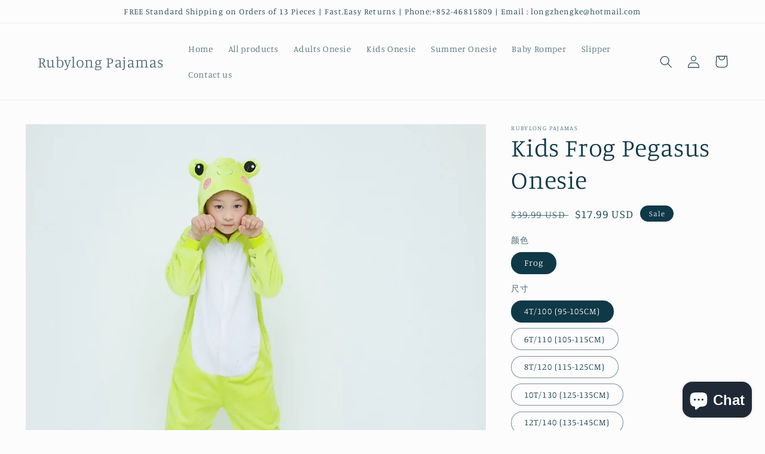

--- FILE ---
content_type: text/html; charset=utf-8
request_url: https://rubylong-shop.com/products/kids-frog-pegasus-onesie
body_size: 24025
content:
<!doctype html>
<html class="no-js" lang="en">
  <head>
    <meta charset="utf-8">
    <meta http-equiv="X-UA-Compatible" content="IE=edge">
    <meta name="viewport" content="width=device-width,initial-scale=1">
    <meta name="theme-color" content="">
    <link rel="canonical" href="https://rubylong-shop.com/products/kids-frog-pegasus-onesie">
    <link rel="preconnect" href="https://cdn.shopify.com" crossorigin><link rel="preconnect" href="https://fonts.shopifycdn.com" crossorigin><title>
      Kids Frog Pegasus Onesie
 &ndash; Rubylong Pajamas</title>

    
      <meta name="description" content="-Material : Flannel Kids Size: 100,110,120,130,140 -Gender : Unisex -This Sleepwear is very beautifull and lovely! -100% Brand New and High Quality ! Kids Size: 4T/100: Fit 88-105cm (Height) 6T/110: Fit 105-115cm (Height) 8T/120: Fit 116-125cm (Height) 10T/130: Fit 125-135cm (Height) 12T/140: Fit 135-145cm (Height)  Pa">
    

    

<meta property="og:site_name" content="Rubylong Pajamas">
<meta property="og:url" content="https://rubylong-shop.com/products/kids-frog-pegasus-onesie">
<meta property="og:title" content="Kids Frog Pegasus Onesie">
<meta property="og:type" content="product">
<meta property="og:description" content="-Material : Flannel Kids Size: 100,110,120,130,140 -Gender : Unisex -This Sleepwear is very beautifull and lovely! -100% Brand New and High Quality ! Kids Size: 4T/100: Fit 88-105cm (Height) 6T/110: Fit 105-115cm (Height) 8T/120: Fit 116-125cm (Height) 10T/130: Fit 125-135cm (Height) 12T/140: Fit 135-145cm (Height)  Pa"><meta property="og:image" content="http://rubylong-shop.com/cdn/shop/products/IMG_2193img_2193.jpg?v=1648283389">
  <meta property="og:image:secure_url" content="https://rubylong-shop.com/cdn/shop/products/IMG_2193img_2193.jpg?v=1648283389">
  <meta property="og:image:width" content="800">
  <meta property="og:image:height" content="800"><meta property="og:price:amount" content="17.99">
  <meta property="og:price:currency" content="USD"><meta name="twitter:card" content="summary_large_image">
<meta name="twitter:title" content="Kids Frog Pegasus Onesie">
<meta name="twitter:description" content="-Material : Flannel Kids Size: 100,110,120,130,140 -Gender : Unisex -This Sleepwear is very beautifull and lovely! -100% Brand New and High Quality ! Kids Size: 4T/100: Fit 88-105cm (Height) 6T/110: Fit 105-115cm (Height) 8T/120: Fit 116-125cm (Height) 10T/130: Fit 125-135cm (Height) 12T/140: Fit 135-145cm (Height)  Pa">


    <script src="//rubylong-shop.com/cdn/shop/t/3/assets/global.js?v=135116476141006970691646713785" defer="defer"></script>
    <script>window.performance && window.performance.mark && window.performance.mark('shopify.content_for_header.start');</script><meta id="shopify-digital-wallet" name="shopify-digital-wallet" content="/55408623725/digital_wallets/dialog">
<meta name="shopify-checkout-api-token" content="738568b646545347a1a1e8f15fa52c3e">
<meta id="in-context-paypal-metadata" data-shop-id="55408623725" data-venmo-supported="false" data-environment="production" data-locale="en_US" data-paypal-v4="true" data-currency="USD">
<link rel="alternate" type="application/json+oembed" href="https://rubylong-shop.com/products/kids-frog-pegasus-onesie.oembed">
<script async="async" src="/checkouts/internal/preloads.js?locale=en-US"></script>
<script id="shopify-features" type="application/json">{"accessToken":"738568b646545347a1a1e8f15fa52c3e","betas":["rich-media-storefront-analytics"],"domain":"rubylong-shop.com","predictiveSearch":true,"shopId":55408623725,"locale":"en"}</script>
<script>var Shopify = Shopify || {};
Shopify.shop = "longzhengke.myshopify.com";
Shopify.locale = "en";
Shopify.currency = {"active":"USD","rate":"1.0"};
Shopify.country = "US";
Shopify.theme = {"name":"Studio","id":121560170605,"schema_name":"Studio","schema_version":"1.0.0","theme_store_id":1431,"role":"main"};
Shopify.theme.handle = "null";
Shopify.theme.style = {"id":null,"handle":null};
Shopify.cdnHost = "rubylong-shop.com/cdn";
Shopify.routes = Shopify.routes || {};
Shopify.routes.root = "/";</script>
<script type="module">!function(o){(o.Shopify=o.Shopify||{}).modules=!0}(window);</script>
<script>!function(o){function n(){var o=[];function n(){o.push(Array.prototype.slice.apply(arguments))}return n.q=o,n}var t=o.Shopify=o.Shopify||{};t.loadFeatures=n(),t.autoloadFeatures=n()}(window);</script>
<script id="shop-js-analytics" type="application/json">{"pageType":"product"}</script>
<script defer="defer" async type="module" src="//rubylong-shop.com/cdn/shopifycloud/shop-js/modules/v2/client.init-shop-cart-sync_dlpDe4U9.en.esm.js"></script>
<script defer="defer" async type="module" src="//rubylong-shop.com/cdn/shopifycloud/shop-js/modules/v2/chunk.common_FunKbpTJ.esm.js"></script>
<script type="module">
  await import("//rubylong-shop.com/cdn/shopifycloud/shop-js/modules/v2/client.init-shop-cart-sync_dlpDe4U9.en.esm.js");
await import("//rubylong-shop.com/cdn/shopifycloud/shop-js/modules/v2/chunk.common_FunKbpTJ.esm.js");

  window.Shopify.SignInWithShop?.initShopCartSync?.({"fedCMEnabled":true,"windoidEnabled":true});

</script>
<script id="__st">var __st={"a":55408623725,"offset":28800,"reqid":"5376e6a3-01b1-4272-b306-9f2e84239f9f-1765801998","pageurl":"rubylong-shop.com\/products\/kids-frog-pegasus-onesie","u":"347302102127","p":"product","rtyp":"product","rid":6784131203181};</script>
<script>window.ShopifyPaypalV4VisibilityTracking = true;</script>
<script id="captcha-bootstrap">!function(){'use strict';const t='contact',e='account',n='new_comment',o=[[t,t],['blogs',n],['comments',n],[t,'customer']],c=[[e,'customer_login'],[e,'guest_login'],[e,'recover_customer_password'],[e,'create_customer']],r=t=>t.map((([t,e])=>`form[action*='/${t}']:not([data-nocaptcha='true']) input[name='form_type'][value='${e}']`)).join(','),a=t=>()=>t?[...document.querySelectorAll(t)].map((t=>t.form)):[];function s(){const t=[...o],e=r(t);return a(e)}const i='password',u='form_key',d=['recaptcha-v3-token','g-recaptcha-response','h-captcha-response',i],f=()=>{try{return window.sessionStorage}catch{return}},m='__shopify_v',_=t=>t.elements[u];function p(t,e,n=!1){try{const o=window.sessionStorage,c=JSON.parse(o.getItem(e)),{data:r}=function(t){const{data:e,action:n}=t;return t[m]||n?{data:e,action:n}:{data:t,action:n}}(c);for(const[e,n]of Object.entries(r))t.elements[e]&&(t.elements[e].value=n);n&&o.removeItem(e)}catch(o){console.error('form repopulation failed',{error:o})}}const l='form_type',E='cptcha';function T(t){t.dataset[E]=!0}const w=window,h=w.document,L='Shopify',v='ce_forms',y='captcha';let A=!1;((t,e)=>{const n=(g='f06e6c50-85a8-45c8-87d0-21a2b65856fe',I='https://cdn.shopify.com/shopifycloud/storefront-forms-hcaptcha/ce_storefront_forms_captcha_hcaptcha.v1.5.2.iife.js',D={infoText:'Protected by hCaptcha',privacyText:'Privacy',termsText:'Terms'},(t,e,n)=>{const o=w[L][v],c=o.bindForm;if(c)return c(t,g,e,D).then(n);var r;o.q.push([[t,g,e,D],n]),r=I,A||(h.body.append(Object.assign(h.createElement('script'),{id:'captcha-provider',async:!0,src:r})),A=!0)});var g,I,D;w[L]=w[L]||{},w[L][v]=w[L][v]||{},w[L][v].q=[],w[L][y]=w[L][y]||{},w[L][y].protect=function(t,e){n(t,void 0,e),T(t)},Object.freeze(w[L][y]),function(t,e,n,w,h,L){const[v,y,A,g]=function(t,e,n){const i=e?o:[],u=t?c:[],d=[...i,...u],f=r(d),m=r(i),_=r(d.filter((([t,e])=>n.includes(e))));return[a(f),a(m),a(_),s()]}(w,h,L),I=t=>{const e=t.target;return e instanceof HTMLFormElement?e:e&&e.form},D=t=>v().includes(t);t.addEventListener('submit',(t=>{const e=I(t);if(!e)return;const n=D(e)&&!e.dataset.hcaptchaBound&&!e.dataset.recaptchaBound,o=_(e),c=g().includes(e)&&(!o||!o.value);(n||c)&&t.preventDefault(),c&&!n&&(function(t){try{if(!f())return;!function(t){const e=f();if(!e)return;const n=_(t);if(!n)return;const o=n.value;o&&e.removeItem(o)}(t);const e=Array.from(Array(32),(()=>Math.random().toString(36)[2])).join('');!function(t,e){_(t)||t.append(Object.assign(document.createElement('input'),{type:'hidden',name:u})),t.elements[u].value=e}(t,e),function(t,e){const n=f();if(!n)return;const o=[...t.querySelectorAll(`input[type='${i}']`)].map((({name:t})=>t)),c=[...d,...o],r={};for(const[a,s]of new FormData(t).entries())c.includes(a)||(r[a]=s);n.setItem(e,JSON.stringify({[m]:1,action:t.action,data:r}))}(t,e)}catch(e){console.error('failed to persist form',e)}}(e),e.submit())}));const S=(t,e)=>{t&&!t.dataset[E]&&(n(t,e.some((e=>e===t))),T(t))};for(const o of['focusin','change'])t.addEventListener(o,(t=>{const e=I(t);D(e)&&S(e,y())}));const B=e.get('form_key'),M=e.get(l),P=B&&M;t.addEventListener('DOMContentLoaded',(()=>{const t=y();if(P)for(const e of t)e.elements[l].value===M&&p(e,B);[...new Set([...A(),...v().filter((t=>'true'===t.dataset.shopifyCaptcha))])].forEach((e=>S(e,t)))}))}(h,new URLSearchParams(w.location.search),n,t,e,['guest_login'])})(!0,!0)}();</script>
<script integrity="sha256-52AcMU7V7pcBOXWImdc/TAGTFKeNjmkeM1Pvks/DTgc=" data-source-attribution="shopify.loadfeatures" defer="defer" src="//rubylong-shop.com/cdn/shopifycloud/storefront/assets/storefront/load_feature-81c60534.js" crossorigin="anonymous"></script>
<script data-source-attribution="shopify.dynamic_checkout.dynamic.init">var Shopify=Shopify||{};Shopify.PaymentButton=Shopify.PaymentButton||{isStorefrontPortableWallets:!0,init:function(){window.Shopify.PaymentButton.init=function(){};var t=document.createElement("script");t.src="https://rubylong-shop.com/cdn/shopifycloud/portable-wallets/latest/portable-wallets.en.js",t.type="module",document.head.appendChild(t)}};
</script>
<script data-source-attribution="shopify.dynamic_checkout.buyer_consent">
  function portableWalletsHideBuyerConsent(e){var t=document.getElementById("shopify-buyer-consent"),n=document.getElementById("shopify-subscription-policy-button");t&&n&&(t.classList.add("hidden"),t.setAttribute("aria-hidden","true"),n.removeEventListener("click",e))}function portableWalletsShowBuyerConsent(e){var t=document.getElementById("shopify-buyer-consent"),n=document.getElementById("shopify-subscription-policy-button");t&&n&&(t.classList.remove("hidden"),t.removeAttribute("aria-hidden"),n.addEventListener("click",e))}window.Shopify?.PaymentButton&&(window.Shopify.PaymentButton.hideBuyerConsent=portableWalletsHideBuyerConsent,window.Shopify.PaymentButton.showBuyerConsent=portableWalletsShowBuyerConsent);
</script>
<script>
  function portableWalletsCleanup(e){e&&e.src&&console.error("Failed to load portable wallets script "+e.src);var t=document.querySelectorAll("shopify-accelerated-checkout .shopify-payment-button__skeleton, shopify-accelerated-checkout-cart .wallet-cart-button__skeleton"),e=document.getElementById("shopify-buyer-consent");for(let e=0;e<t.length;e++)t[e].remove();e&&e.remove()}function portableWalletsNotLoadedAsModule(e){e instanceof ErrorEvent&&"string"==typeof e.message&&e.message.includes("import.meta")&&"string"==typeof e.filename&&e.filename.includes("portable-wallets")&&(window.removeEventListener("error",portableWalletsNotLoadedAsModule),window.Shopify.PaymentButton.failedToLoad=e,"loading"===document.readyState?document.addEventListener("DOMContentLoaded",window.Shopify.PaymentButton.init):window.Shopify.PaymentButton.init())}window.addEventListener("error",portableWalletsNotLoadedAsModule);
</script>

<script type="module" src="https://rubylong-shop.com/cdn/shopifycloud/portable-wallets/latest/portable-wallets.en.js" onError="portableWalletsCleanup(this)" crossorigin="anonymous"></script>
<script nomodule>
  document.addEventListener("DOMContentLoaded", portableWalletsCleanup);
</script>

<link id="shopify-accelerated-checkout-styles" rel="stylesheet" media="screen" href="https://rubylong-shop.com/cdn/shopifycloud/portable-wallets/latest/accelerated-checkout-backwards-compat.css" crossorigin="anonymous">
<style id="shopify-accelerated-checkout-cart">
        #shopify-buyer-consent {
  margin-top: 1em;
  display: inline-block;
  width: 100%;
}

#shopify-buyer-consent.hidden {
  display: none;
}

#shopify-subscription-policy-button {
  background: none;
  border: none;
  padding: 0;
  text-decoration: underline;
  font-size: inherit;
  cursor: pointer;
}

#shopify-subscription-policy-button::before {
  box-shadow: none;
}

      </style>
<script id="sections-script" data-sections="main-product,product-recommendations,header,footer" defer="defer" src="//rubylong-shop.com/cdn/shop/t/3/compiled_assets/scripts.js?39"></script>
<script>window.performance && window.performance.mark && window.performance.mark('shopify.content_for_header.end');</script>


    <style data-shopify>
      @font-face {
  font-family: Manuale;
  font-weight: 300;
  font-style: normal;
  font-display: swap;
  src: url("//rubylong-shop.com/cdn/fonts/manuale/manuale_n3.0baac6564b6ed416af2c179e69ad2689bd829f1a.woff2") format("woff2"),
       url("//rubylong-shop.com/cdn/fonts/manuale/manuale_n3.3b80020a9032b8fdf9b79d72323aacd37cfccc1f.woff") format("woff");
}

      @font-face {
  font-family: Manuale;
  font-weight: 700;
  font-style: normal;
  font-display: swap;
  src: url("//rubylong-shop.com/cdn/fonts/manuale/manuale_n7.3ba047f22d4f96763fb98130d717aa23f3693e91.woff2") format("woff2"),
       url("//rubylong-shop.com/cdn/fonts/manuale/manuale_n7.d41567120e3bfda7b74704ba4a90a9bcb1d16998.woff") format("woff");
}

      @font-face {
  font-family: Manuale;
  font-weight: 300;
  font-style: italic;
  font-display: swap;
  src: url("//rubylong-shop.com/cdn/fonts/manuale/manuale_i3.8cbe945d7f8e216c7231bccf91cc310dd97f8ab7.woff2") format("woff2"),
       url("//rubylong-shop.com/cdn/fonts/manuale/manuale_i3.b7e6796aef798c07921d6148fdfe101e7b005e4c.woff") format("woff");
}

      @font-face {
  font-family: Manuale;
  font-weight: 700;
  font-style: italic;
  font-display: swap;
  src: url("//rubylong-shop.com/cdn/fonts/manuale/manuale_i7.3e507417c47b4832577c8acf727857a21bf11116.woff2") format("woff2"),
       url("//rubylong-shop.com/cdn/fonts/manuale/manuale_i7.eb96031fac61588a1dde990db53eb087563603d7.woff") format("woff");
}

      @font-face {
  font-family: Manuale;
  font-weight: 300;
  font-style: normal;
  font-display: swap;
  src: url("//rubylong-shop.com/cdn/fonts/manuale/manuale_n3.0baac6564b6ed416af2c179e69ad2689bd829f1a.woff2") format("woff2"),
       url("//rubylong-shop.com/cdn/fonts/manuale/manuale_n3.3b80020a9032b8fdf9b79d72323aacd37cfccc1f.woff") format("woff");
}


      :root {
        --font-body-family: Manuale, serif;
        --font-body-style: normal;
        --font-body-weight: 300;

        --font-heading-family: Manuale, serif;
        --font-heading-style: normal;
        --font-heading-weight: 300;

        --font-body-scale: 1.05;
        --font-heading-scale: 1.0;

        --color-base-text: 16, 57, 72;
        --color-shadow: 16, 57, 72;
        --color-base-background-1: 252, 252, 252;
        --color-base-background-2: 235, 236, 237;
        --color-base-solid-button-labels: 252, 252, 252;
        --color-base-outline-button-labels: 5, 44, 70;
        --color-base-accent-1: 16, 57, 72;
        --color-base-accent-2: 16, 57, 72;
        --payment-terms-background-color: #fcfcfc;

        --gradient-base-background-1: #fcfcfc;
        --gradient-base-background-2: #ebeced;
        --gradient-base-accent-1: #103948;
        --gradient-base-accent-2: #103948;

        --media-padding: px;
        --media-border-opacity: 0.05;
        --media-border-width: 0px;
        --media-radius: 0px;
        --media-shadow-opacity: 0.0;
        --media-shadow-horizontal-offset: 0px;
        --media-shadow-vertical-offset: 0px;
        --media-shadow-blur-radius: 0px;

        --page-width: 120rem;
        --page-width-margin: 0rem;

        --card-image-padding: 0.0rem;
        --card-corner-radius: 0.0rem;
        --card-text-alignment: center;
        --card-border-width: 0.0rem;
        --card-border-opacity: 0.0;
        --card-shadow-opacity: 0.1;
        --card-shadow-horizontal-offset: 0.0rem;
        --card-shadow-vertical-offset: 0.0rem;
        --card-shadow-blur-radius: 0.0rem;

        --badge-corner-radius: 4.0rem;

        --popup-border-width: 0px;
        --popup-border-opacity: 0.1;
        --popup-corner-radius: 0px;
        --popup-shadow-opacity: 0.1;
        --popup-shadow-horizontal-offset: 6px;
        --popup-shadow-vertical-offset: 6px;
        --popup-shadow-blur-radius: 25px;

        --drawer-border-width: 1px;
        --drawer-border-opacity: 0.1;
        --drawer-shadow-opacity: 0.0;
        --drawer-shadow-horizontal-offset: 0px;
        --drawer-shadow-vertical-offset: 0px;
        --drawer-shadow-blur-radius: 0px;

        --spacing-sections-desktop: 0px;
        --spacing-sections-mobile: 0px;

        --grid-desktop-vertical-spacing: 40px;
        --grid-desktop-horizontal-spacing: 40px;
        --grid-mobile-vertical-spacing: 20px;
        --grid-mobile-horizontal-spacing: 20px;

        --text-boxes-border-opacity: 0.0;
        --text-boxes-border-width: 0px;
        --text-boxes-radius: 0px;
        --text-boxes-shadow-opacity: 0.0;
        --text-boxes-shadow-horizontal-offset: 0px;
        --text-boxes-shadow-vertical-offset: 0px;
        --text-boxes-shadow-blur-radius: 0px;

        --buttons-radius: 40px;
        --buttons-radius-outset: 41px;
        --buttons-border-width: 1px;
        --buttons-border-opacity: 1.0;
        --buttons-shadow-opacity: 0.1;
        --buttons-shadow-horizontal-offset: 2px;
        --buttons-shadow-vertical-offset: 2px;
        --buttons-shadow-blur-radius: 5px;
        --buttons-border-offset: 0.3px;

        --inputs-radius: 2px;
        --inputs-border-width: 1px;
        --inputs-border-opacity: 0.15;
        --inputs-shadow-opacity: 0.05;
        --inputs-shadow-horizontal-offset: 2px;
        --inputs-margin-offset: 2px;
        --inputs-shadow-vertical-offset: 2px;
        --inputs-shadow-blur-radius: 5px;
        --inputs-radius-outset: 3px;

        --variant-pills-radius: 40px;
        --variant-pills-border-width: 1px;
        --variant-pills-border-opacity: 0.55;
        --variant-pills-shadow-opacity: 0.0;
        --variant-pills-shadow-horizontal-offset: 0px;
        --variant-pills-shadow-vertical-offset: 0px;
        --variant-pills-shadow-blur-radius: 0px;
      }

      *,
      *::before,
      *::after {
        box-sizing: inherit;
      }

      html {
        box-sizing: border-box;
        font-size: calc(var(--font-body-scale) * 62.5%);
        height: 100%;
      }

      body {
        display: grid;
        grid-template-rows: auto auto 1fr auto;
        grid-template-columns: 100%;
        min-height: 100%;
        margin: 0;
        font-size: 1.5rem;
        letter-spacing: 0.06rem;
        line-height: calc(1 + 0.8 / var(--font-body-scale));
        font-family: var(--font-body-family);
        font-style: var(--font-body-style);
        font-weight: var(--font-body-weight);
      }

      @media screen and (min-width: 750px) {
        body {
          font-size: 1.6rem;
        }
      }
    </style>

    <link href="//rubylong-shop.com/cdn/shop/t/3/assets/base.css?v=144997082486365258741646713800" rel="stylesheet" type="text/css" media="all" />
<link rel="preload" as="font" href="//rubylong-shop.com/cdn/fonts/manuale/manuale_n3.0baac6564b6ed416af2c179e69ad2689bd829f1a.woff2" type="font/woff2" crossorigin><link rel="preload" as="font" href="//rubylong-shop.com/cdn/fonts/manuale/manuale_n3.0baac6564b6ed416af2c179e69ad2689bd829f1a.woff2" type="font/woff2" crossorigin><link rel="stylesheet" href="//rubylong-shop.com/cdn/shop/t/3/assets/component-predictive-search.css?v=165644661289088488651646713771" media="print" onload="this.media='all'"><script>document.documentElement.className = document.documentElement.className.replace('no-js', 'js');
    if (Shopify.designMode) {
      document.documentElement.classList.add('shopify-design-mode');
    }
    </script>
  <script src="https://cdn.shopify.com/extensions/7bc9bb47-adfa-4267-963e-cadee5096caf/inbox-1252/assets/inbox-chat-loader.js" type="text/javascript" defer="defer"></script>
<link href="https://monorail-edge.shopifysvc.com" rel="dns-prefetch">
<script>(function(){if ("sendBeacon" in navigator && "performance" in window) {try {var session_token_from_headers = performance.getEntriesByType('navigation')[0].serverTiming.find(x => x.name == '_s').description;} catch {var session_token_from_headers = undefined;}var session_cookie_matches = document.cookie.match(/_shopify_s=([^;]*)/);var session_token_from_cookie = session_cookie_matches && session_cookie_matches.length === 2 ? session_cookie_matches[1] : "";var session_token = session_token_from_headers || session_token_from_cookie || "";function handle_abandonment_event(e) {var entries = performance.getEntries().filter(function(entry) {return /monorail-edge.shopifysvc.com/.test(entry.name);});if (!window.abandonment_tracked && entries.length === 0) {window.abandonment_tracked = true;var currentMs = Date.now();var navigation_start = performance.timing.navigationStart;var payload = {shop_id: 55408623725,url: window.location.href,navigation_start,duration: currentMs - navigation_start,session_token,page_type: "product"};window.navigator.sendBeacon("https://monorail-edge.shopifysvc.com/v1/produce", JSON.stringify({schema_id: "online_store_buyer_site_abandonment/1.1",payload: payload,metadata: {event_created_at_ms: currentMs,event_sent_at_ms: currentMs}}));}}window.addEventListener('pagehide', handle_abandonment_event);}}());</script>
<script id="web-pixels-manager-setup">(function e(e,d,r,n,o){if(void 0===o&&(o={}),!Boolean(null===(a=null===(i=window.Shopify)||void 0===i?void 0:i.analytics)||void 0===a?void 0:a.replayQueue)){var i,a;window.Shopify=window.Shopify||{};var t=window.Shopify;t.analytics=t.analytics||{};var s=t.analytics;s.replayQueue=[],s.publish=function(e,d,r){return s.replayQueue.push([e,d,r]),!0};try{self.performance.mark("wpm:start")}catch(e){}var l=function(){var e={modern:/Edge?\/(1{2}[4-9]|1[2-9]\d|[2-9]\d{2}|\d{4,})\.\d+(\.\d+|)|Firefox\/(1{2}[4-9]|1[2-9]\d|[2-9]\d{2}|\d{4,})\.\d+(\.\d+|)|Chrom(ium|e)\/(9{2}|\d{3,})\.\d+(\.\d+|)|(Maci|X1{2}).+ Version\/(15\.\d+|(1[6-9]|[2-9]\d|\d{3,})\.\d+)([,.]\d+|)( \(\w+\)|)( Mobile\/\w+|) Safari\/|Chrome.+OPR\/(9{2}|\d{3,})\.\d+\.\d+|(CPU[ +]OS|iPhone[ +]OS|CPU[ +]iPhone|CPU IPhone OS|CPU iPad OS)[ +]+(15[._]\d+|(1[6-9]|[2-9]\d|\d{3,})[._]\d+)([._]\d+|)|Android:?[ /-](13[3-9]|1[4-9]\d|[2-9]\d{2}|\d{4,})(\.\d+|)(\.\d+|)|Android.+Firefox\/(13[5-9]|1[4-9]\d|[2-9]\d{2}|\d{4,})\.\d+(\.\d+|)|Android.+Chrom(ium|e)\/(13[3-9]|1[4-9]\d|[2-9]\d{2}|\d{4,})\.\d+(\.\d+|)|SamsungBrowser\/([2-9]\d|\d{3,})\.\d+/,legacy:/Edge?\/(1[6-9]|[2-9]\d|\d{3,})\.\d+(\.\d+|)|Firefox\/(5[4-9]|[6-9]\d|\d{3,})\.\d+(\.\d+|)|Chrom(ium|e)\/(5[1-9]|[6-9]\d|\d{3,})\.\d+(\.\d+|)([\d.]+$|.*Safari\/(?![\d.]+ Edge\/[\d.]+$))|(Maci|X1{2}).+ Version\/(10\.\d+|(1[1-9]|[2-9]\d|\d{3,})\.\d+)([,.]\d+|)( \(\w+\)|)( Mobile\/\w+|) Safari\/|Chrome.+OPR\/(3[89]|[4-9]\d|\d{3,})\.\d+\.\d+|(CPU[ +]OS|iPhone[ +]OS|CPU[ +]iPhone|CPU IPhone OS|CPU iPad OS)[ +]+(10[._]\d+|(1[1-9]|[2-9]\d|\d{3,})[._]\d+)([._]\d+|)|Android:?[ /-](13[3-9]|1[4-9]\d|[2-9]\d{2}|\d{4,})(\.\d+|)(\.\d+|)|Mobile Safari.+OPR\/([89]\d|\d{3,})\.\d+\.\d+|Android.+Firefox\/(13[5-9]|1[4-9]\d|[2-9]\d{2}|\d{4,})\.\d+(\.\d+|)|Android.+Chrom(ium|e)\/(13[3-9]|1[4-9]\d|[2-9]\d{2}|\d{4,})\.\d+(\.\d+|)|Android.+(UC? ?Browser|UCWEB|U3)[ /]?(15\.([5-9]|\d{2,})|(1[6-9]|[2-9]\d|\d{3,})\.\d+)\.\d+|SamsungBrowser\/(5\.\d+|([6-9]|\d{2,})\.\d+)|Android.+MQ{2}Browser\/(14(\.(9|\d{2,})|)|(1[5-9]|[2-9]\d|\d{3,})(\.\d+|))(\.\d+|)|K[Aa][Ii]OS\/(3\.\d+|([4-9]|\d{2,})\.\d+)(\.\d+|)/},d=e.modern,r=e.legacy,n=navigator.userAgent;return n.match(d)?"modern":n.match(r)?"legacy":"unknown"}(),u="modern"===l?"modern":"legacy",c=(null!=n?n:{modern:"",legacy:""})[u],f=function(e){return[e.baseUrl,"/wpm","/b",e.hashVersion,"modern"===e.buildTarget?"m":"l",".js"].join("")}({baseUrl:d,hashVersion:r,buildTarget:u}),m=function(e){var d=e.version,r=e.bundleTarget,n=e.surface,o=e.pageUrl,i=e.monorailEndpoint;return{emit:function(e){var a=e.status,t=e.errorMsg,s=(new Date).getTime(),l=JSON.stringify({metadata:{event_sent_at_ms:s},events:[{schema_id:"web_pixels_manager_load/3.1",payload:{version:d,bundle_target:r,page_url:o,status:a,surface:n,error_msg:t},metadata:{event_created_at_ms:s}}]});if(!i)return console&&console.warn&&console.warn("[Web Pixels Manager] No Monorail endpoint provided, skipping logging."),!1;try{return self.navigator.sendBeacon.bind(self.navigator)(i,l)}catch(e){}var u=new XMLHttpRequest;try{return u.open("POST",i,!0),u.setRequestHeader("Content-Type","text/plain"),u.send(l),!0}catch(e){return console&&console.warn&&console.warn("[Web Pixels Manager] Got an unhandled error while logging to Monorail."),!1}}}}({version:r,bundleTarget:l,surface:e.surface,pageUrl:self.location.href,monorailEndpoint:e.monorailEndpoint});try{o.browserTarget=l,function(e){var d=e.src,r=e.async,n=void 0===r||r,o=e.onload,i=e.onerror,a=e.sri,t=e.scriptDataAttributes,s=void 0===t?{}:t,l=document.createElement("script"),u=document.querySelector("head"),c=document.querySelector("body");if(l.async=n,l.src=d,a&&(l.integrity=a,l.crossOrigin="anonymous"),s)for(var f in s)if(Object.prototype.hasOwnProperty.call(s,f))try{l.dataset[f]=s[f]}catch(e){}if(o&&l.addEventListener("load",o),i&&l.addEventListener("error",i),u)u.appendChild(l);else{if(!c)throw new Error("Did not find a head or body element to append the script");c.appendChild(l)}}({src:f,async:!0,onload:function(){if(!function(){var e,d;return Boolean(null===(d=null===(e=window.Shopify)||void 0===e?void 0:e.analytics)||void 0===d?void 0:d.initialized)}()){var d=window.webPixelsManager.init(e)||void 0;if(d){var r=window.Shopify.analytics;r.replayQueue.forEach((function(e){var r=e[0],n=e[1],o=e[2];d.publishCustomEvent(r,n,o)})),r.replayQueue=[],r.publish=d.publishCustomEvent,r.visitor=d.visitor,r.initialized=!0}}},onerror:function(){return m.emit({status:"failed",errorMsg:"".concat(f," has failed to load")})},sri:function(e){var d=/^sha384-[A-Za-z0-9+/=]+$/;return"string"==typeof e&&d.test(e)}(c)?c:"",scriptDataAttributes:o}),m.emit({status:"loading"})}catch(e){m.emit({status:"failed",errorMsg:(null==e?void 0:e.message)||"Unknown error"})}}})({shopId: 55408623725,storefrontBaseUrl: "https://rubylong-shop.com",extensionsBaseUrl: "https://extensions.shopifycdn.com/cdn/shopifycloud/web-pixels-manager",monorailEndpoint: "https://monorail-edge.shopifysvc.com/unstable/produce_batch",surface: "storefront-renderer",enabledBetaFlags: ["2dca8a86"],webPixelsConfigList: [{"id":"shopify-app-pixel","configuration":"{}","eventPayloadVersion":"v1","runtimeContext":"STRICT","scriptVersion":"0450","apiClientId":"shopify-pixel","type":"APP","privacyPurposes":["ANALYTICS","MARKETING"]},{"id":"shopify-custom-pixel","eventPayloadVersion":"v1","runtimeContext":"LAX","scriptVersion":"0450","apiClientId":"shopify-pixel","type":"CUSTOM","privacyPurposes":["ANALYTICS","MARKETING"]}],isMerchantRequest: false,initData: {"shop":{"name":"Rubylong Pajamas","paymentSettings":{"currencyCode":"USD"},"myshopifyDomain":"longzhengke.myshopify.com","countryCode":"CN","storefrontUrl":"https:\/\/rubylong-shop.com"},"customer":null,"cart":null,"checkout":null,"productVariants":[{"price":{"amount":17.99,"currencyCode":"USD"},"product":{"title":"Kids Frog Pegasus Onesie","vendor":"Rubylong Pajamas","id":"6784131203181","untranslatedTitle":"Kids Frog Pegasus Onesie","url":"\/products\/kids-frog-pegasus-onesie","type":""},"id":"39982761312365","image":{"src":"\/\/rubylong-shop.com\/cdn\/shop\/products\/IMG_2196img_2196.jpg?v=1648283389"},"sku":null,"title":"Frog \/ 4T\/100 (95-105CM)","untranslatedTitle":"Frog \/ 4T\/100 (95-105CM)"},{"price":{"amount":17.99,"currencyCode":"USD"},"product":{"title":"Kids Frog Pegasus Onesie","vendor":"Rubylong Pajamas","id":"6784131203181","untranslatedTitle":"Kids Frog Pegasus Onesie","url":"\/products\/kids-frog-pegasus-onesie","type":""},"id":"39982761377901","image":{"src":"\/\/rubylong-shop.com\/cdn\/shop\/products\/IMG_2196img_2196.jpg?v=1648283389"},"sku":null,"title":"Frog \/ 6T\/110 (105-115CM)","untranslatedTitle":"Frog \/ 6T\/110 (105-115CM)"},{"price":{"amount":17.99,"currencyCode":"USD"},"product":{"title":"Kids Frog Pegasus Onesie","vendor":"Rubylong Pajamas","id":"6784131203181","untranslatedTitle":"Kids Frog Pegasus Onesie","url":"\/products\/kids-frog-pegasus-onesie","type":""},"id":"39982761443437","image":{"src":"\/\/rubylong-shop.com\/cdn\/shop\/products\/IMG_2196img_2196.jpg?v=1648283389"},"sku":null,"title":"Frog \/ 8T\/120 (115-125CM)","untranslatedTitle":"Frog \/ 8T\/120 (115-125CM)"},{"price":{"amount":17.99,"currencyCode":"USD"},"product":{"title":"Kids Frog Pegasus Onesie","vendor":"Rubylong Pajamas","id":"6784131203181","untranslatedTitle":"Kids Frog Pegasus Onesie","url":"\/products\/kids-frog-pegasus-onesie","type":""},"id":"39982761476205","image":{"src":"\/\/rubylong-shop.com\/cdn\/shop\/products\/IMG_2196img_2196.jpg?v=1648283389"},"sku":null,"title":"Frog \/ 10T\/130 (125-135CM)","untranslatedTitle":"Frog \/ 10T\/130 (125-135CM)"},{"price":{"amount":17.99,"currencyCode":"USD"},"product":{"title":"Kids Frog Pegasus Onesie","vendor":"Rubylong Pajamas","id":"6784131203181","untranslatedTitle":"Kids Frog Pegasus Onesie","url":"\/products\/kids-frog-pegasus-onesie","type":""},"id":"39982761508973","image":{"src":"\/\/rubylong-shop.com\/cdn\/shop\/products\/IMG_2196img_2196.jpg?v=1648283389"},"sku":null,"title":"Frog \/ 12T\/140 (135-145CM)","untranslatedTitle":"Frog \/ 12T\/140 (135-145CM)"}],"purchasingCompany":null},},"https://rubylong-shop.com/cdn","ae1676cfwd2530674p4253c800m34e853cb",{"modern":"","legacy":""},{"shopId":"55408623725","storefrontBaseUrl":"https:\/\/rubylong-shop.com","extensionBaseUrl":"https:\/\/extensions.shopifycdn.com\/cdn\/shopifycloud\/web-pixels-manager","surface":"storefront-renderer","enabledBetaFlags":"[\"2dca8a86\"]","isMerchantRequest":"false","hashVersion":"ae1676cfwd2530674p4253c800m34e853cb","publish":"custom","events":"[[\"page_viewed\",{}],[\"product_viewed\",{\"productVariant\":{\"price\":{\"amount\":17.99,\"currencyCode\":\"USD\"},\"product\":{\"title\":\"Kids Frog Pegasus Onesie\",\"vendor\":\"Rubylong Pajamas\",\"id\":\"6784131203181\",\"untranslatedTitle\":\"Kids Frog Pegasus Onesie\",\"url\":\"\/products\/kids-frog-pegasus-onesie\",\"type\":\"\"},\"id\":\"39982761312365\",\"image\":{\"src\":\"\/\/rubylong-shop.com\/cdn\/shop\/products\/IMG_2196img_2196.jpg?v=1648283389\"},\"sku\":null,\"title\":\"Frog \/ 4T\/100 (95-105CM)\",\"untranslatedTitle\":\"Frog \/ 4T\/100 (95-105CM)\"}}]]"});</script><script>
  window.ShopifyAnalytics = window.ShopifyAnalytics || {};
  window.ShopifyAnalytics.meta = window.ShopifyAnalytics.meta || {};
  window.ShopifyAnalytics.meta.currency = 'USD';
  var meta = {"product":{"id":6784131203181,"gid":"gid:\/\/shopify\/Product\/6784131203181","vendor":"Rubylong Pajamas","type":"","variants":[{"id":39982761312365,"price":1799,"name":"Kids Frog Pegasus Onesie - Frog \/ 4T\/100 (95-105CM)","public_title":"Frog \/ 4T\/100 (95-105CM)","sku":null},{"id":39982761377901,"price":1799,"name":"Kids Frog Pegasus Onesie - Frog \/ 6T\/110 (105-115CM)","public_title":"Frog \/ 6T\/110 (105-115CM)","sku":null},{"id":39982761443437,"price":1799,"name":"Kids Frog Pegasus Onesie - Frog \/ 8T\/120 (115-125CM)","public_title":"Frog \/ 8T\/120 (115-125CM)","sku":null},{"id":39982761476205,"price":1799,"name":"Kids Frog Pegasus Onesie - Frog \/ 10T\/130 (125-135CM)","public_title":"Frog \/ 10T\/130 (125-135CM)","sku":null},{"id":39982761508973,"price":1799,"name":"Kids Frog Pegasus Onesie - Frog \/ 12T\/140 (135-145CM)","public_title":"Frog \/ 12T\/140 (135-145CM)","sku":null}],"remote":false},"page":{"pageType":"product","resourceType":"product","resourceId":6784131203181}};
  for (var attr in meta) {
    window.ShopifyAnalytics.meta[attr] = meta[attr];
  }
</script>
<script class="analytics">
  (function () {
    var customDocumentWrite = function(content) {
      var jquery = null;

      if (window.jQuery) {
        jquery = window.jQuery;
      } else if (window.Checkout && window.Checkout.$) {
        jquery = window.Checkout.$;
      }

      if (jquery) {
        jquery('body').append(content);
      }
    };

    var hasLoggedConversion = function(token) {
      if (token) {
        return document.cookie.indexOf('loggedConversion=' + token) !== -1;
      }
      return false;
    }

    var setCookieIfConversion = function(token) {
      if (token) {
        var twoMonthsFromNow = new Date(Date.now());
        twoMonthsFromNow.setMonth(twoMonthsFromNow.getMonth() + 2);

        document.cookie = 'loggedConversion=' + token + '; expires=' + twoMonthsFromNow;
      }
    }

    var trekkie = window.ShopifyAnalytics.lib = window.trekkie = window.trekkie || [];
    if (trekkie.integrations) {
      return;
    }
    trekkie.methods = [
      'identify',
      'page',
      'ready',
      'track',
      'trackForm',
      'trackLink'
    ];
    trekkie.factory = function(method) {
      return function() {
        var args = Array.prototype.slice.call(arguments);
        args.unshift(method);
        trekkie.push(args);
        return trekkie;
      };
    };
    for (var i = 0; i < trekkie.methods.length; i++) {
      var key = trekkie.methods[i];
      trekkie[key] = trekkie.factory(key);
    }
    trekkie.load = function(config) {
      trekkie.config = config || {};
      trekkie.config.initialDocumentCookie = document.cookie;
      var first = document.getElementsByTagName('script')[0];
      var script = document.createElement('script');
      script.type = 'text/javascript';
      script.onerror = function(e) {
        var scriptFallback = document.createElement('script');
        scriptFallback.type = 'text/javascript';
        scriptFallback.onerror = function(error) {
                var Monorail = {
      produce: function produce(monorailDomain, schemaId, payload) {
        var currentMs = new Date().getTime();
        var event = {
          schema_id: schemaId,
          payload: payload,
          metadata: {
            event_created_at_ms: currentMs,
            event_sent_at_ms: currentMs
          }
        };
        return Monorail.sendRequest("https://" + monorailDomain + "/v1/produce", JSON.stringify(event));
      },
      sendRequest: function sendRequest(endpointUrl, payload) {
        // Try the sendBeacon API
        if (window && window.navigator && typeof window.navigator.sendBeacon === 'function' && typeof window.Blob === 'function' && !Monorail.isIos12()) {
          var blobData = new window.Blob([payload], {
            type: 'text/plain'
          });

          if (window.navigator.sendBeacon(endpointUrl, blobData)) {
            return true;
          } // sendBeacon was not successful

        } // XHR beacon

        var xhr = new XMLHttpRequest();

        try {
          xhr.open('POST', endpointUrl);
          xhr.setRequestHeader('Content-Type', 'text/plain');
          xhr.send(payload);
        } catch (e) {
          console.log(e);
        }

        return false;
      },
      isIos12: function isIos12() {
        return window.navigator.userAgent.lastIndexOf('iPhone; CPU iPhone OS 12_') !== -1 || window.navigator.userAgent.lastIndexOf('iPad; CPU OS 12_') !== -1;
      }
    };
    Monorail.produce('monorail-edge.shopifysvc.com',
      'trekkie_storefront_load_errors/1.1',
      {shop_id: 55408623725,
      theme_id: 121560170605,
      app_name: "storefront",
      context_url: window.location.href,
      source_url: "//rubylong-shop.com/cdn/s/trekkie.storefront.1a0636ab3186d698599065cb6ce9903ebacdd71a.min.js"});

        };
        scriptFallback.async = true;
        scriptFallback.src = '//rubylong-shop.com/cdn/s/trekkie.storefront.1a0636ab3186d698599065cb6ce9903ebacdd71a.min.js';
        first.parentNode.insertBefore(scriptFallback, first);
      };
      script.async = true;
      script.src = '//rubylong-shop.com/cdn/s/trekkie.storefront.1a0636ab3186d698599065cb6ce9903ebacdd71a.min.js';
      first.parentNode.insertBefore(script, first);
    };
    trekkie.load(
      {"Trekkie":{"appName":"storefront","development":false,"defaultAttributes":{"shopId":55408623725,"isMerchantRequest":null,"themeId":121560170605,"themeCityHash":"3552576049554075641","contentLanguage":"en","currency":"USD","eventMetadataId":"74b9d2f9-9f21-4ab3-9692-8cc4e4b6c57d"},"isServerSideCookieWritingEnabled":true,"monorailRegion":"shop_domain"},"Session Attribution":{},"S2S":{"facebookCapiEnabled":false,"source":"trekkie-storefront-renderer","apiClientId":580111}}
    );

    var loaded = false;
    trekkie.ready(function() {
      if (loaded) return;
      loaded = true;

      window.ShopifyAnalytics.lib = window.trekkie;

      var originalDocumentWrite = document.write;
      document.write = customDocumentWrite;
      try { window.ShopifyAnalytics.merchantGoogleAnalytics.call(this); } catch(error) {};
      document.write = originalDocumentWrite;

      window.ShopifyAnalytics.lib.page(null,{"pageType":"product","resourceType":"product","resourceId":6784131203181,"shopifyEmitted":true});

      var match = window.location.pathname.match(/checkouts\/(.+)\/(thank_you|post_purchase)/)
      var token = match? match[1]: undefined;
      if (!hasLoggedConversion(token)) {
        setCookieIfConversion(token);
        window.ShopifyAnalytics.lib.track("Viewed Product",{"currency":"USD","variantId":39982761312365,"productId":6784131203181,"productGid":"gid:\/\/shopify\/Product\/6784131203181","name":"Kids Frog Pegasus Onesie - Frog \/ 4T\/100 (95-105CM)","price":"17.99","sku":null,"brand":"Rubylong Pajamas","variant":"Frog \/ 4T\/100 (95-105CM)","category":"","nonInteraction":true,"remote":false},undefined,undefined,{"shopifyEmitted":true});
      window.ShopifyAnalytics.lib.track("monorail:\/\/trekkie_storefront_viewed_product\/1.1",{"currency":"USD","variantId":39982761312365,"productId":6784131203181,"productGid":"gid:\/\/shopify\/Product\/6784131203181","name":"Kids Frog Pegasus Onesie - Frog \/ 4T\/100 (95-105CM)","price":"17.99","sku":null,"brand":"Rubylong Pajamas","variant":"Frog \/ 4T\/100 (95-105CM)","category":"","nonInteraction":true,"remote":false,"referer":"https:\/\/rubylong-shop.com\/products\/kids-frog-pegasus-onesie"});
      }
    });


        var eventsListenerScript = document.createElement('script');
        eventsListenerScript.async = true;
        eventsListenerScript.src = "//rubylong-shop.com/cdn/shopifycloud/storefront/assets/shop_events_listener-3da45d37.js";
        document.getElementsByTagName('head')[0].appendChild(eventsListenerScript);

})();</script>
<script
  defer
  src="https://rubylong-shop.com/cdn/shopifycloud/perf-kit/shopify-perf-kit-2.1.2.min.js"
  data-application="storefront-renderer"
  data-shop-id="55408623725"
  data-render-region="gcp-us-central1"
  data-page-type="product"
  data-theme-instance-id="121560170605"
  data-theme-name="Studio"
  data-theme-version="1.0.0"
  data-monorail-region="shop_domain"
  data-resource-timing-sampling-rate="10"
  data-shs="true"
  data-shs-beacon="true"
  data-shs-export-with-fetch="true"
  data-shs-logs-sample-rate="1"
  data-shs-beacon-endpoint="https://rubylong-shop.com/api/collect"
></script>
</head>

  <body class="gradient">
    <a class="skip-to-content-link button visually-hidden" href="#MainContent">
      Skip to content
    </a>

    <div id="shopify-section-announcement-bar" class="shopify-section"><div class="announcement-bar color-background-1 gradient" role="region" aria-label="Announcement" ><p class="announcement-bar__message h5">
                FREE Standard Shipping on Orders of 13 Pieces                             |                       Fast,Easy Returns          |        Phone:+852-46815809      |       Email : longzhengke@hotmail.com
</p></div>
</div>
    <div id="shopify-section-header" class="shopify-section section-header"><link rel="stylesheet" href="//rubylong-shop.com/cdn/shop/t/3/assets/component-list-menu.css?v=129267058877082496571646713788" media="print" onload="this.media='all'">
<link rel="stylesheet" href="//rubylong-shop.com/cdn/shop/t/3/assets/component-search.css?v=96455689198851321781646713763" media="print" onload="this.media='all'">
<link rel="stylesheet" href="//rubylong-shop.com/cdn/shop/t/3/assets/component-menu-drawer.css?v=126731818748055994231646713767" media="print" onload="this.media='all'">
<link rel="stylesheet" href="//rubylong-shop.com/cdn/shop/t/3/assets/component-cart-notification.css?v=107019900565326663291646713762" media="print" onload="this.media='all'">
<link rel="stylesheet" href="//rubylong-shop.com/cdn/shop/t/3/assets/component-cart-items.css?v=35224266443739369591646713800" media="print" onload="this.media='all'"><link rel="stylesheet" href="//rubylong-shop.com/cdn/shop/t/3/assets/component-price.css?v=112673864592427438181646713767" media="print" onload="this.media='all'">
  <link rel="stylesheet" href="//rubylong-shop.com/cdn/shop/t/3/assets/component-loading-overlay.css?v=167310470843593579841646713804" media="print" onload="this.media='all'"><noscript><link href="//rubylong-shop.com/cdn/shop/t/3/assets/component-list-menu.css?v=129267058877082496571646713788" rel="stylesheet" type="text/css" media="all" /></noscript>
<noscript><link href="//rubylong-shop.com/cdn/shop/t/3/assets/component-search.css?v=96455689198851321781646713763" rel="stylesheet" type="text/css" media="all" /></noscript>
<noscript><link href="//rubylong-shop.com/cdn/shop/t/3/assets/component-menu-drawer.css?v=126731818748055994231646713767" rel="stylesheet" type="text/css" media="all" /></noscript>
<noscript><link href="//rubylong-shop.com/cdn/shop/t/3/assets/component-cart-notification.css?v=107019900565326663291646713762" rel="stylesheet" type="text/css" media="all" /></noscript>
<noscript><link href="//rubylong-shop.com/cdn/shop/t/3/assets/component-cart-items.css?v=35224266443739369591646713800" rel="stylesheet" type="text/css" media="all" /></noscript>

<style>
  header-drawer {
    justify-self: start;
    margin-left: -1.2rem;
  }

  @media screen and (min-width: 990px) {
    header-drawer {
      display: none;
    }
  }

  .menu-drawer-container {
    display: flex;
  }

  .list-menu {
    list-style: none;
    padding: 0;
    margin: 0;
  }

  .list-menu--inline {
    display: inline-flex;
    flex-wrap: wrap;
  }

  summary.list-menu__item {
    padding-right: 2.7rem;
  }

  .list-menu__item {
    display: flex;
    align-items: center;
    line-height: calc(1 + 0.3 / var(--font-body-scale));
  }

  .list-menu__item--link {
    text-decoration: none;
    padding-bottom: 1rem;
    padding-top: 1rem;
    line-height: calc(1 + 0.8 / var(--font-body-scale));
  }

  @media screen and (min-width: 750px) {
    .list-menu__item--link {
      padding-bottom: 0.5rem;
      padding-top: 0.5rem;
    }
  }
</style><style data-shopify>.section-header {
    margin-bottom: 0px;
  }

  @media screen and (min-width: 750px) {
    .section-header {
      margin-bottom: 0px;
    }
  }</style><script src="//rubylong-shop.com/cdn/shop/t/3/assets/details-disclosure.js?v=93827620636443844781646713796" defer="defer"></script>
<script src="//rubylong-shop.com/cdn/shop/t/3/assets/details-modal.js?v=4511761896672669691646713795" defer="defer"></script>
<script src="//rubylong-shop.com/cdn/shop/t/3/assets/cart-notification.js?v=110464945634282900951646713765" defer="defer"></script>

<svg xmlns="http://www.w3.org/2000/svg" class="hidden">
  <symbol id="icon-search" viewbox="0 0 18 19" fill="none">
    <path fill-rule="evenodd" clip-rule="evenodd" d="M11.03 11.68A5.784 5.784 0 112.85 3.5a5.784 5.784 0 018.18 8.18zm.26 1.12a6.78 6.78 0 11.72-.7l5.4 5.4a.5.5 0 11-.71.7l-5.41-5.4z" fill="currentColor"/>
  </symbol>

  <symbol id="icon-close" class="icon icon-close" fill="none" viewBox="0 0 18 17">
    <path d="M.865 15.978a.5.5 0 00.707.707l7.433-7.431 7.579 7.282a.501.501 0 00.846-.37.5.5 0 00-.153-.351L9.712 8.546l7.417-7.416a.5.5 0 10-.707-.708L8.991 7.853 1.413.573a.5.5 0 10-.693.72l7.563 7.268-7.418 7.417z" fill="currentColor">
  </symbol>
</svg>
<sticky-header class="header-wrapper color-background-1 gradient header-wrapper--border-bottom">
  <header class="header header--middle-left page-width header--has-menu"><header-drawer data-breakpoint="tablet">
        <details id="Details-menu-drawer-container" class="menu-drawer-container">
          <summary class="header__icon header__icon--menu header__icon--summary link focus-inset" aria-label="Menu">
            <span>
              <svg xmlns="http://www.w3.org/2000/svg" aria-hidden="true" focusable="false" role="presentation" class="icon icon-hamburger" fill="none" viewBox="0 0 18 16">
  <path d="M1 .5a.5.5 0 100 1h15.71a.5.5 0 000-1H1zM.5 8a.5.5 0 01.5-.5h15.71a.5.5 0 010 1H1A.5.5 0 01.5 8zm0 7a.5.5 0 01.5-.5h15.71a.5.5 0 010 1H1a.5.5 0 01-.5-.5z" fill="currentColor">
</svg>

              <svg xmlns="http://www.w3.org/2000/svg" aria-hidden="true" focusable="false" role="presentation" class="icon icon-close" fill="none" viewBox="0 0 18 17">
  <path d="M.865 15.978a.5.5 0 00.707.707l7.433-7.431 7.579 7.282a.501.501 0 00.846-.37.5.5 0 00-.153-.351L9.712 8.546l7.417-7.416a.5.5 0 10-.707-.708L8.991 7.853 1.413.573a.5.5 0 10-.693.72l7.563 7.268-7.418 7.417z" fill="currentColor">
</svg>

            </span>
          </summary>
          <div id="menu-drawer" class="menu-drawer motion-reduce" tabindex="-1">
            <div class="menu-drawer__inner-container">
              <div class="menu-drawer__navigation-container">
                <nav class="menu-drawer__navigation">
                  <ul class="menu-drawer__menu list-menu" role="list"><li><a href="/" class="menu-drawer__menu-item list-menu__item link link--text focus-inset">
                            Home
                          </a></li><li><a href="/collections/all" class="menu-drawer__menu-item list-menu__item link link--text focus-inset">
                            All products
                          </a></li><li><a href="/collections/adult-onesies" class="menu-drawer__menu-item list-menu__item link link--text focus-inset">
                            Adults Onesie
                          </a></li><li><a href="/collections/kids-onesie" class="menu-drawer__menu-item list-menu__item link link--text focus-inset">
                            Kids Onesie
                          </a></li><li><a href="/collections/summer-onesie" class="menu-drawer__menu-item list-menu__item link link--text focus-inset">
                            Summer Onesie
                          </a></li><li><a href="/collections/baby-romper" class="menu-drawer__menu-item list-menu__item link link--text focus-inset">
                            Baby Romper
                          </a></li><li><a href="/collections/slipper" class="menu-drawer__menu-item list-menu__item link link--text focus-inset">
                            Slipper
                          </a></li><li><a href="/pages/contact" class="menu-drawer__menu-item list-menu__item link link--text focus-inset">
                            Contact us
                          </a></li></ul>
                </nav>
                <div class="menu-drawer__utility-links"><a href="/account/login" class="menu-drawer__account link focus-inset h5">
                      <svg xmlns="http://www.w3.org/2000/svg" aria-hidden="true" focusable="false" role="presentation" class="icon icon-account" fill="none" viewBox="0 0 18 19">
  <path fill-rule="evenodd" clip-rule="evenodd" d="M6 4.5a3 3 0 116 0 3 3 0 01-6 0zm3-4a4 4 0 100 8 4 4 0 000-8zm5.58 12.15c1.12.82 1.83 2.24 1.91 4.85H1.51c.08-2.6.79-4.03 1.9-4.85C4.66 11.75 6.5 11.5 9 11.5s4.35.26 5.58 1.15zM9 10.5c-2.5 0-4.65.24-6.17 1.35C1.27 12.98.5 14.93.5 18v.5h17V18c0-3.07-.77-5.02-2.33-6.15-1.52-1.1-3.67-1.35-6.17-1.35z" fill="currentColor">
</svg>

Log in</a><ul class="list list-social list-unstyled" role="list"></ul>
                </div>
              </div>
            </div>
          </div>
        </details>
      </header-drawer><a href="/" class="header__heading-link link link--text focus-inset"><span class="h2">Rubylong Pajamas</span></a><nav class="header__inline-menu">
        <ul class="list-menu list-menu--inline" role="list"><li><a href="/" class="header__menu-item header__menu-item list-menu__item link link--text focus-inset">
                  <span>Home</span>
                </a></li><li><a href="/collections/all" class="header__menu-item header__menu-item list-menu__item link link--text focus-inset">
                  <span>All products</span>
                </a></li><li><a href="/collections/adult-onesies" class="header__menu-item header__menu-item list-menu__item link link--text focus-inset">
                  <span>Adults Onesie</span>
                </a></li><li><a href="/collections/kids-onesie" class="header__menu-item header__menu-item list-menu__item link link--text focus-inset">
                  <span>Kids Onesie</span>
                </a></li><li><a href="/collections/summer-onesie" class="header__menu-item header__menu-item list-menu__item link link--text focus-inset">
                  <span>Summer Onesie</span>
                </a></li><li><a href="/collections/baby-romper" class="header__menu-item header__menu-item list-menu__item link link--text focus-inset">
                  <span>Baby Romper</span>
                </a></li><li><a href="/collections/slipper" class="header__menu-item header__menu-item list-menu__item link link--text focus-inset">
                  <span>Slipper</span>
                </a></li><li><a href="/pages/contact" class="header__menu-item header__menu-item list-menu__item link link--text focus-inset">
                  <span>Contact us</span>
                </a></li></ul>
      </nav><div class="header__icons">
      <details-modal class="header__search">
        <details>
          <summary class="header__icon header__icon--search header__icon--summary link focus-inset modal__toggle" aria-haspopup="dialog" aria-label="Search">
            <span>
              <svg class="modal__toggle-open icon icon-search" aria-hidden="true" focusable="false" role="presentation">
                <use href="#icon-search">
              </svg>
              <svg class="modal__toggle-close icon icon-close" aria-hidden="true" focusable="false" role="presentation">
                <use href="#icon-close">
              </svg>
            </span>
          </summary>
          <div class="search-modal modal__content" role="dialog" aria-modal="true" aria-label="Search">
            <div class="modal-overlay"></div>
            <div class="search-modal__content search-modal__content-bottom" tabindex="-1"><predictive-search class="search-modal__form" data-loading-text="Loading..."><form action="/search" method="get" role="search" class="search search-modal__form">
                  <div class="field">
                    <input class="search__input field__input"
                      id="Search-In-Modal"
                      type="search"
                      name="q"
                      value=""
                      placeholder="Search"role="combobox"
                        aria-expanded="false"
                        aria-owns="predictive-search-results-list"
                        aria-controls="predictive-search-results-list"
                        aria-haspopup="listbox"
                        aria-autocomplete="list"
                        autocorrect="off"
                        autocomplete="off"
                        autocapitalize="off"
                        spellcheck="false">
                    <label class="field__label" for="Search-In-Modal">Search</label>
                    <input type="hidden" name="options[prefix]" value="last">
                    <button class="search__button field__button" aria-label="Search">
                      <svg class="icon icon-search" aria-hidden="true" focusable="false" role="presentation">
                        <use href="#icon-search">
                      </svg>
                    </button>
                  </div><div class="predictive-search predictive-search--header" tabindex="-1" data-predictive-search>
                      <div class="predictive-search__loading-state">
                        <svg aria-hidden="true" focusable="false" role="presentation" class="spinner" viewBox="0 0 66 66" xmlns="http://www.w3.org/2000/svg">
                          <circle class="path" fill="none" stroke-width="6" cx="33" cy="33" r="30"></circle>
                        </svg>
                      </div>
                    </div>

                    <span class="predictive-search-status visually-hidden" role="status" aria-hidden="true"></span></form></predictive-search><button type="button" class="search-modal__close-button modal__close-button link link--text focus-inset" aria-label="Close">
                <svg class="icon icon-close" aria-hidden="true" focusable="false" role="presentation">
                  <use href="#icon-close">
                </svg>
              </button>
            </div>
          </div>
        </details>
      </details-modal><a href="/account/login" class="header__icon header__icon--account link focus-inset small-hide">
          <svg xmlns="http://www.w3.org/2000/svg" aria-hidden="true" focusable="false" role="presentation" class="icon icon-account" fill="none" viewBox="0 0 18 19">
  <path fill-rule="evenodd" clip-rule="evenodd" d="M6 4.5a3 3 0 116 0 3 3 0 01-6 0zm3-4a4 4 0 100 8 4 4 0 000-8zm5.58 12.15c1.12.82 1.83 2.24 1.91 4.85H1.51c.08-2.6.79-4.03 1.9-4.85C4.66 11.75 6.5 11.5 9 11.5s4.35.26 5.58 1.15zM9 10.5c-2.5 0-4.65.24-6.17 1.35C1.27 12.98.5 14.93.5 18v.5h17V18c0-3.07-.77-5.02-2.33-6.15-1.52-1.1-3.67-1.35-6.17-1.35z" fill="currentColor">
</svg>

          <span class="visually-hidden">Log in</span>
        </a><a href="/cart" class="header__icon header__icon--cart link focus-inset" id="cart-icon-bubble"><svg class="icon icon-cart-empty" aria-hidden="true" focusable="false" role="presentation" xmlns="http://www.w3.org/2000/svg" viewBox="0 0 40 40" fill="none">
  <path d="m15.75 11.8h-3.16l-.77 11.6a5 5 0 0 0 4.99 5.34h7.38a5 5 0 0 0 4.99-5.33l-.78-11.61zm0 1h-2.22l-.71 10.67a4 4 0 0 0 3.99 4.27h7.38a4 4 0 0 0 4-4.27l-.72-10.67h-2.22v.63a4.75 4.75 0 1 1 -9.5 0zm8.5 0h-7.5v.63a3.75 3.75 0 1 0 7.5 0z" fill="currentColor" fill-rule="evenodd"/>
</svg>
<span class="visually-hidden">Cart</span></a>
    </div>
  </header>
</sticky-header>

<cart-notification>
  <div class="cart-notification-wrapper page-width color-background-1">
    <div id="cart-notification" class="cart-notification focus-inset" aria-modal="true" aria-label="Item added to your cart" role="dialog" tabindex="-1">
      <div class="cart-notification__header">
        <h2 class="cart-notification__heading caption-large text-body"><svg class="icon icon-checkmark color-foreground-text" aria-hidden="true" focusable="false" xmlns="http://www.w3.org/2000/svg" viewBox="0 0 12 9" fill="none">
  <path fill-rule="evenodd" clip-rule="evenodd" d="M11.35.643a.5.5 0 01.006.707l-6.77 6.886a.5.5 0 01-.719-.006L.638 4.845a.5.5 0 11.724-.69l2.872 3.011 6.41-6.517a.5.5 0 01.707-.006h-.001z" fill="currentColor"/>
</svg>
Item added to your cart</h2>
        <button type="button" class="cart-notification__close modal__close-button link link--text focus-inset" aria-label="Close">
          <svg class="icon icon-close" aria-hidden="true" focusable="false"><use href="#icon-close"></svg>
        </button>
      </div>
      <div id="cart-notification-product" class="cart-notification-product"></div>
      <div class="cart-notification__links">
        <a href="/cart" id="cart-notification-button" class="button button--secondary button--full-width"></a>
        <form action="/cart" method="post" id="cart-notification-form">
          <button class="button button--primary button--full-width" name="checkout">Check out</button>
        </form>
        <button type="button" class="link button-label">Continue shopping</button>
      </div>
    </div>
  </div>
</cart-notification>
<style data-shopify>
  .cart-notification {
     display: none;
  }
</style>


<script type="application/ld+json">
  {
    "@context": "http://schema.org",
    "@type": "Organization",
    "name": "Rubylong Pajamas",
    
    "sameAs": [
      "",
      "",
      "",
      "",
      "",
      "",
      "",
      "",
      ""
    ],
    "url": "https:\/\/rubylong-shop.com"
  }
</script>
</div>
    <main id="MainContent" class="content-for-layout focus-none" role="main" tabindex="-1">
      <section id="shopify-section-template--14353456431213__main" class="shopify-section section">
<link href="//rubylong-shop.com/cdn/shop/t/3/assets/section-main-product.css?v=48026038905981941561646713760" rel="stylesheet" type="text/css" media="all" />
<link href="//rubylong-shop.com/cdn/shop/t/3/assets/component-accordion.css?v=180964204318874863811646713761" rel="stylesheet" type="text/css" media="all" />
<link href="//rubylong-shop.com/cdn/shop/t/3/assets/component-price.css?v=112673864592427438181646713767" rel="stylesheet" type="text/css" media="all" />
<link href="//rubylong-shop.com/cdn/shop/t/3/assets/component-rte.css?v=69919436638515329781646713798" rel="stylesheet" type="text/css" media="all" />
<link href="//rubylong-shop.com/cdn/shop/t/3/assets/component-slider.css?v=149129116954312731941646713769" rel="stylesheet" type="text/css" media="all" />
<link href="//rubylong-shop.com/cdn/shop/t/3/assets/component-rating.css?v=24573085263941240431646713793" rel="stylesheet" type="text/css" media="all" />
<link href="//rubylong-shop.com/cdn/shop/t/3/assets/component-loading-overlay.css?v=167310470843593579841646713804" rel="stylesheet" type="text/css" media="all" />
<link href="//rubylong-shop.com/cdn/shop/t/3/assets/component-deferred-media.css?v=105211437941697141201646713792" rel="stylesheet" type="text/css" media="all" />
<style data-shopify>.section-template--14353456431213__main-padding {
    padding-top: 30px;
    padding-bottom: 30px;
  }

  @media screen and (min-width: 750px) {
    .section-template--14353456431213__main-padding {
      padding-top: 40px;
      padding-bottom: 40px;
    }
  }</style><script src="//rubylong-shop.com/cdn/shop/t/3/assets/product-form.js?v=1429052116008230011646713763" defer="defer"></script><section class="page-width section-template--14353456431213__main-padding">
  <div class="product product--large product--thumbnail_slider grid grid--1-col grid--2-col-tablet">
    <div class="grid__item product__media-wrapper">
      <media-gallery id="MediaGallery-template--14353456431213__main" role="region" class="product__media-gallery" aria-label="Gallery Viewer" data-desktop-layout="thumbnail_slider">
        <div id="GalleryStatus-template--14353456431213__main" class="visually-hidden" role="status"></div>
        <slider-component id="GalleryViewer-template--14353456431213__main" class="slider-mobile-gutter">
          <a class="skip-to-content-link button visually-hidden" href="#ProductInfo-template--14353456431213__main">
            Skip to product information
          </a>
          <ul id="Slider-Gallery-template--14353456431213__main" class="product__media-list grid grid--peek list-unstyled slider slider--mobile" role="list"><li id="Slide-template--14353456431213__main-21287794016365" class="product__media-item grid__item slider__slide is-active product__media-item--variant" data-media-id="template--14353456431213__main-21287794016365">

<noscript><div class="product__media media gradient global-media-settings" style="padding-top: 100.0%;">
      <img
        srcset="//rubylong-shop.com/cdn/shop/products/IMG_2196img_2196.jpg?v=1648283389&width=493 493w,
          //rubylong-shop.com/cdn/shop/products/IMG_2196img_2196.jpg?v=1648283389&width=600 600w,
          //rubylong-shop.com/cdn/shop/products/IMG_2196img_2196.jpg?v=1648283389&width=713 713w,
          
          
          
          
          
          
          
          
          //rubylong-shop.com/cdn/shop/products/IMG_2196img_2196.jpg?v=1648283389 800w"
        src="//rubylong-shop.com/cdn/shop/products/IMG_2196img_2196.jpg?v=1648283389&width=1946"
        sizes="(min-width: 1200px) 715px, (min-width: 990px) calc(65.0vw - 10rem), (min-width: 750px) calc((100vw - 11.5rem) / 2), calc(100vw - 4rem)"
        
        width="973"
        height="973"
        alt=""
      >
    </div></noscript>

<modal-opener class="product__modal-opener product__modal-opener--image no-js-hidden" data-modal="#ProductModal-template--14353456431213__main">
  <span class="product__media-icon motion-reduce" aria-hidden="true"><svg aria-hidden="true" focusable="false" role="presentation" class="icon icon-plus" width="19" height="19" viewBox="0 0 19 19" fill="none" xmlns="http://www.w3.org/2000/svg">
  <path fill-rule="evenodd" clip-rule="evenodd" d="M4.66724 7.93978C4.66655 7.66364 4.88984 7.43922 5.16598 7.43853L10.6996 7.42464C10.9758 7.42395 11.2002 7.64724 11.2009 7.92339C11.2016 8.19953 10.9783 8.42395 10.7021 8.42464L5.16849 8.43852C4.89235 8.43922 4.66793 8.21592 4.66724 7.93978Z" fill="currentColor"/>
  <path fill-rule="evenodd" clip-rule="evenodd" d="M7.92576 4.66463C8.2019 4.66394 8.42632 4.88723 8.42702 5.16337L8.4409 10.697C8.44159 10.9732 8.2183 11.1976 7.94215 11.1983C7.66601 11.199 7.44159 10.9757 7.4409 10.6995L7.42702 5.16588C7.42633 4.88974 7.64962 4.66532 7.92576 4.66463Z" fill="currentColor"/>
  <path fill-rule="evenodd" clip-rule="evenodd" d="M12.8324 3.03011C10.1255 0.323296 5.73693 0.323296 3.03011 3.03011C0.323296 5.73693 0.323296 10.1256 3.03011 12.8324C5.73693 15.5392 10.1255 15.5392 12.8324 12.8324C15.5392 10.1256 15.5392 5.73693 12.8324 3.03011ZM2.32301 2.32301C5.42035 -0.774336 10.4421 -0.774336 13.5395 2.32301C16.6101 5.39361 16.6366 10.3556 13.619 13.4588L18.2473 18.0871C18.4426 18.2824 18.4426 18.599 18.2473 18.7943C18.0521 18.9895 17.7355 18.9895 17.5402 18.7943L12.8778 14.1318C9.76383 16.6223 5.20839 16.4249 2.32301 13.5395C-0.774335 10.4421 -0.774335 5.42035 2.32301 2.32301Z" fill="currentColor"/>
</svg>
</span>

  <div class="product__media media media--transparent gradient global-media-settings" style="padding-top: 100.0%;">
    <img
      srcset="//rubylong-shop.com/cdn/shop/products/IMG_2196img_2196.jpg?v=1648283389&width=493 493w,
        //rubylong-shop.com/cdn/shop/products/IMG_2196img_2196.jpg?v=1648283389&width=600 600w,
        //rubylong-shop.com/cdn/shop/products/IMG_2196img_2196.jpg?v=1648283389&width=713 713w,
        
        
        
        
        
        
        
        
        //rubylong-shop.com/cdn/shop/products/IMG_2196img_2196.jpg?v=1648283389 800w"
      src="//rubylong-shop.com/cdn/shop/products/IMG_2196img_2196.jpg?v=1648283389&width=1946"
      sizes="(min-width: 1200px) 715px, (min-width: 990px) calc(65.0vw - 10rem), (min-width: 750px) calc((100vw - 11.5rem) / 2), calc(100vw - 4rem)"
      
      width="973"
      height="973"
      alt=""
    >
  </div>
  <button class="product__media-toggle" type="button" aria-haspopup="dialog" data-media-id="21287794016365">
    <span class="visually-hidden">
      Open media 1 in modal
    </span>
  </button>
</modal-opener>
              </li><li id="Slide-template--14353456431213__main-21287793918061" class="product__media-item grid__item slider__slide" data-media-id="template--14353456431213__main-21287793918061">

<noscript><div class="product__media media gradient global-media-settings" style="padding-top: 100.0%;">
      <img
        srcset="//rubylong-shop.com/cdn/shop/products/IMG_2193img_2193.jpg?v=1648283389&width=493 493w,
          //rubylong-shop.com/cdn/shop/products/IMG_2193img_2193.jpg?v=1648283389&width=600 600w,
          //rubylong-shop.com/cdn/shop/products/IMG_2193img_2193.jpg?v=1648283389&width=713 713w,
          
          
          
          
          
          
          
          
          //rubylong-shop.com/cdn/shop/products/IMG_2193img_2193.jpg?v=1648283389 800w"
        src="//rubylong-shop.com/cdn/shop/products/IMG_2193img_2193.jpg?v=1648283389&width=1946"
        sizes="(min-width: 1200px) 715px, (min-width: 990px) calc(65.0vw - 10rem), (min-width: 750px) calc((100vw - 11.5rem) / 2), calc(100vw - 4rem)"
        loading="lazy"
        width="973"
        height="973"
        alt=""
      >
    </div></noscript>

<modal-opener class="product__modal-opener product__modal-opener--image no-js-hidden" data-modal="#ProductModal-template--14353456431213__main">
  <span class="product__media-icon motion-reduce" aria-hidden="true"><svg aria-hidden="true" focusable="false" role="presentation" class="icon icon-plus" width="19" height="19" viewBox="0 0 19 19" fill="none" xmlns="http://www.w3.org/2000/svg">
  <path fill-rule="evenodd" clip-rule="evenodd" d="M4.66724 7.93978C4.66655 7.66364 4.88984 7.43922 5.16598 7.43853L10.6996 7.42464C10.9758 7.42395 11.2002 7.64724 11.2009 7.92339C11.2016 8.19953 10.9783 8.42395 10.7021 8.42464L5.16849 8.43852C4.89235 8.43922 4.66793 8.21592 4.66724 7.93978Z" fill="currentColor"/>
  <path fill-rule="evenodd" clip-rule="evenodd" d="M7.92576 4.66463C8.2019 4.66394 8.42632 4.88723 8.42702 5.16337L8.4409 10.697C8.44159 10.9732 8.2183 11.1976 7.94215 11.1983C7.66601 11.199 7.44159 10.9757 7.4409 10.6995L7.42702 5.16588C7.42633 4.88974 7.64962 4.66532 7.92576 4.66463Z" fill="currentColor"/>
  <path fill-rule="evenodd" clip-rule="evenodd" d="M12.8324 3.03011C10.1255 0.323296 5.73693 0.323296 3.03011 3.03011C0.323296 5.73693 0.323296 10.1256 3.03011 12.8324C5.73693 15.5392 10.1255 15.5392 12.8324 12.8324C15.5392 10.1256 15.5392 5.73693 12.8324 3.03011ZM2.32301 2.32301C5.42035 -0.774336 10.4421 -0.774336 13.5395 2.32301C16.6101 5.39361 16.6366 10.3556 13.619 13.4588L18.2473 18.0871C18.4426 18.2824 18.4426 18.599 18.2473 18.7943C18.0521 18.9895 17.7355 18.9895 17.5402 18.7943L12.8778 14.1318C9.76383 16.6223 5.20839 16.4249 2.32301 13.5395C-0.774335 10.4421 -0.774335 5.42035 2.32301 2.32301Z" fill="currentColor"/>
</svg>
</span>

  <div class="product__media media media--transparent gradient global-media-settings" style="padding-top: 100.0%;">
    <img
      srcset="//rubylong-shop.com/cdn/shop/products/IMG_2193img_2193.jpg?v=1648283389&width=493 493w,
        //rubylong-shop.com/cdn/shop/products/IMG_2193img_2193.jpg?v=1648283389&width=600 600w,
        //rubylong-shop.com/cdn/shop/products/IMG_2193img_2193.jpg?v=1648283389&width=713 713w,
        
        
        
        
        
        
        
        
        //rubylong-shop.com/cdn/shop/products/IMG_2193img_2193.jpg?v=1648283389 800w"
      src="//rubylong-shop.com/cdn/shop/products/IMG_2193img_2193.jpg?v=1648283389&width=1946"
      sizes="(min-width: 1200px) 715px, (min-width: 990px) calc(65.0vw - 10rem), (min-width: 750px) calc((100vw - 11.5rem) / 2), calc(100vw - 4rem)"
      loading="lazy"
      width="973"
      height="973"
      alt=""
    >
  </div>
  <button class="product__media-toggle" type="button" aria-haspopup="dialog" data-media-id="21287793918061">
    <span class="visually-hidden">
      Open media 2 in modal
    </span>
  </button>
</modal-opener>
                </li><li id="Slide-template--14353456431213__main-21287793950829" class="product__media-item grid__item slider__slide" data-media-id="template--14353456431213__main-21287793950829">

<noscript><div class="product__media media gradient global-media-settings" style="padding-top: 100.0%;">
      <img
        srcset="//rubylong-shop.com/cdn/shop/products/IMG_2194img_2194.jpg?v=1648283389&width=493 493w,
          //rubylong-shop.com/cdn/shop/products/IMG_2194img_2194.jpg?v=1648283389&width=600 600w,
          //rubylong-shop.com/cdn/shop/products/IMG_2194img_2194.jpg?v=1648283389&width=713 713w,
          
          
          
          
          
          
          
          
          //rubylong-shop.com/cdn/shop/products/IMG_2194img_2194.jpg?v=1648283389 800w"
        src="//rubylong-shop.com/cdn/shop/products/IMG_2194img_2194.jpg?v=1648283389&width=1946"
        sizes="(min-width: 1200px) 715px, (min-width: 990px) calc(65.0vw - 10rem), (min-width: 750px) calc((100vw - 11.5rem) / 2), calc(100vw - 4rem)"
        loading="lazy"
        width="973"
        height="973"
        alt=""
      >
    </div></noscript>

<modal-opener class="product__modal-opener product__modal-opener--image no-js-hidden" data-modal="#ProductModal-template--14353456431213__main">
  <span class="product__media-icon motion-reduce" aria-hidden="true"><svg aria-hidden="true" focusable="false" role="presentation" class="icon icon-plus" width="19" height="19" viewBox="0 0 19 19" fill="none" xmlns="http://www.w3.org/2000/svg">
  <path fill-rule="evenodd" clip-rule="evenodd" d="M4.66724 7.93978C4.66655 7.66364 4.88984 7.43922 5.16598 7.43853L10.6996 7.42464C10.9758 7.42395 11.2002 7.64724 11.2009 7.92339C11.2016 8.19953 10.9783 8.42395 10.7021 8.42464L5.16849 8.43852C4.89235 8.43922 4.66793 8.21592 4.66724 7.93978Z" fill="currentColor"/>
  <path fill-rule="evenodd" clip-rule="evenodd" d="M7.92576 4.66463C8.2019 4.66394 8.42632 4.88723 8.42702 5.16337L8.4409 10.697C8.44159 10.9732 8.2183 11.1976 7.94215 11.1983C7.66601 11.199 7.44159 10.9757 7.4409 10.6995L7.42702 5.16588C7.42633 4.88974 7.64962 4.66532 7.92576 4.66463Z" fill="currentColor"/>
  <path fill-rule="evenodd" clip-rule="evenodd" d="M12.8324 3.03011C10.1255 0.323296 5.73693 0.323296 3.03011 3.03011C0.323296 5.73693 0.323296 10.1256 3.03011 12.8324C5.73693 15.5392 10.1255 15.5392 12.8324 12.8324C15.5392 10.1256 15.5392 5.73693 12.8324 3.03011ZM2.32301 2.32301C5.42035 -0.774336 10.4421 -0.774336 13.5395 2.32301C16.6101 5.39361 16.6366 10.3556 13.619 13.4588L18.2473 18.0871C18.4426 18.2824 18.4426 18.599 18.2473 18.7943C18.0521 18.9895 17.7355 18.9895 17.5402 18.7943L12.8778 14.1318C9.76383 16.6223 5.20839 16.4249 2.32301 13.5395C-0.774335 10.4421 -0.774335 5.42035 2.32301 2.32301Z" fill="currentColor"/>
</svg>
</span>

  <div class="product__media media media--transparent gradient global-media-settings" style="padding-top: 100.0%;">
    <img
      srcset="//rubylong-shop.com/cdn/shop/products/IMG_2194img_2194.jpg?v=1648283389&width=493 493w,
        //rubylong-shop.com/cdn/shop/products/IMG_2194img_2194.jpg?v=1648283389&width=600 600w,
        //rubylong-shop.com/cdn/shop/products/IMG_2194img_2194.jpg?v=1648283389&width=713 713w,
        
        
        
        
        
        
        
        
        //rubylong-shop.com/cdn/shop/products/IMG_2194img_2194.jpg?v=1648283389 800w"
      src="//rubylong-shop.com/cdn/shop/products/IMG_2194img_2194.jpg?v=1648283389&width=1946"
      sizes="(min-width: 1200px) 715px, (min-width: 990px) calc(65.0vw - 10rem), (min-width: 750px) calc((100vw - 11.5rem) / 2), calc(100vw - 4rem)"
      loading="lazy"
      width="973"
      height="973"
      alt=""
    >
  </div>
  <button class="product__media-toggle" type="button" aria-haspopup="dialog" data-media-id="21287793950829">
    <span class="visually-hidden">
      Open media 3 in modal
    </span>
  </button>
</modal-opener>
                </li><li id="Slide-template--14353456431213__main-21287793885293" class="product__media-item grid__item slider__slide" data-media-id="template--14353456431213__main-21287793885293">

<noscript><div class="product__media media gradient global-media-settings" style="padding-top: 100.0%;">
      <img
        srcset="//rubylong-shop.com/cdn/shop/products/IMG_2192img_2192.jpg?v=1648283389&width=493 493w,
          //rubylong-shop.com/cdn/shop/products/IMG_2192img_2192.jpg?v=1648283389&width=600 600w,
          //rubylong-shop.com/cdn/shop/products/IMG_2192img_2192.jpg?v=1648283389&width=713 713w,
          
          
          
          
          
          
          
          
          //rubylong-shop.com/cdn/shop/products/IMG_2192img_2192.jpg?v=1648283389 800w"
        src="//rubylong-shop.com/cdn/shop/products/IMG_2192img_2192.jpg?v=1648283389&width=1946"
        sizes="(min-width: 1200px) 715px, (min-width: 990px) calc(65.0vw - 10rem), (min-width: 750px) calc((100vw - 11.5rem) / 2), calc(100vw - 4rem)"
        loading="lazy"
        width="973"
        height="973"
        alt=""
      >
    </div></noscript>

<modal-opener class="product__modal-opener product__modal-opener--image no-js-hidden" data-modal="#ProductModal-template--14353456431213__main">
  <span class="product__media-icon motion-reduce" aria-hidden="true"><svg aria-hidden="true" focusable="false" role="presentation" class="icon icon-plus" width="19" height="19" viewBox="0 0 19 19" fill="none" xmlns="http://www.w3.org/2000/svg">
  <path fill-rule="evenodd" clip-rule="evenodd" d="M4.66724 7.93978C4.66655 7.66364 4.88984 7.43922 5.16598 7.43853L10.6996 7.42464C10.9758 7.42395 11.2002 7.64724 11.2009 7.92339C11.2016 8.19953 10.9783 8.42395 10.7021 8.42464L5.16849 8.43852C4.89235 8.43922 4.66793 8.21592 4.66724 7.93978Z" fill="currentColor"/>
  <path fill-rule="evenodd" clip-rule="evenodd" d="M7.92576 4.66463C8.2019 4.66394 8.42632 4.88723 8.42702 5.16337L8.4409 10.697C8.44159 10.9732 8.2183 11.1976 7.94215 11.1983C7.66601 11.199 7.44159 10.9757 7.4409 10.6995L7.42702 5.16588C7.42633 4.88974 7.64962 4.66532 7.92576 4.66463Z" fill="currentColor"/>
  <path fill-rule="evenodd" clip-rule="evenodd" d="M12.8324 3.03011C10.1255 0.323296 5.73693 0.323296 3.03011 3.03011C0.323296 5.73693 0.323296 10.1256 3.03011 12.8324C5.73693 15.5392 10.1255 15.5392 12.8324 12.8324C15.5392 10.1256 15.5392 5.73693 12.8324 3.03011ZM2.32301 2.32301C5.42035 -0.774336 10.4421 -0.774336 13.5395 2.32301C16.6101 5.39361 16.6366 10.3556 13.619 13.4588L18.2473 18.0871C18.4426 18.2824 18.4426 18.599 18.2473 18.7943C18.0521 18.9895 17.7355 18.9895 17.5402 18.7943L12.8778 14.1318C9.76383 16.6223 5.20839 16.4249 2.32301 13.5395C-0.774335 10.4421 -0.774335 5.42035 2.32301 2.32301Z" fill="currentColor"/>
</svg>
</span>

  <div class="product__media media media--transparent gradient global-media-settings" style="padding-top: 100.0%;">
    <img
      srcset="//rubylong-shop.com/cdn/shop/products/IMG_2192img_2192.jpg?v=1648283389&width=493 493w,
        //rubylong-shop.com/cdn/shop/products/IMG_2192img_2192.jpg?v=1648283389&width=600 600w,
        //rubylong-shop.com/cdn/shop/products/IMG_2192img_2192.jpg?v=1648283389&width=713 713w,
        
        
        
        
        
        
        
        
        //rubylong-shop.com/cdn/shop/products/IMG_2192img_2192.jpg?v=1648283389 800w"
      src="//rubylong-shop.com/cdn/shop/products/IMG_2192img_2192.jpg?v=1648283389&width=1946"
      sizes="(min-width: 1200px) 715px, (min-width: 990px) calc(65.0vw - 10rem), (min-width: 750px) calc((100vw - 11.5rem) / 2), calc(100vw - 4rem)"
      loading="lazy"
      width="973"
      height="973"
      alt=""
    >
  </div>
  <button class="product__media-toggle" type="button" aria-haspopup="dialog" data-media-id="21287793885293">
    <span class="visually-hidden">
      Open media 4 in modal
    </span>
  </button>
</modal-opener>
                </li><li id="Slide-template--14353456431213__main-21287793983597" class="product__media-item grid__item slider__slide" data-media-id="template--14353456431213__main-21287793983597">

<noscript><div class="product__media media gradient global-media-settings" style="padding-top: 100.0%;">
      <img
        srcset="//rubylong-shop.com/cdn/shop/products/IMG_2195img_2195.jpg?v=1648283388&width=493 493w,
          //rubylong-shop.com/cdn/shop/products/IMG_2195img_2195.jpg?v=1648283388&width=600 600w,
          //rubylong-shop.com/cdn/shop/products/IMG_2195img_2195.jpg?v=1648283388&width=713 713w,
          
          
          
          
          
          
          
          
          //rubylong-shop.com/cdn/shop/products/IMG_2195img_2195.jpg?v=1648283388 800w"
        src="//rubylong-shop.com/cdn/shop/products/IMG_2195img_2195.jpg?v=1648283388&width=1946"
        sizes="(min-width: 1200px) 715px, (min-width: 990px) calc(65.0vw - 10rem), (min-width: 750px) calc((100vw - 11.5rem) / 2), calc(100vw - 4rem)"
        loading="lazy"
        width="973"
        height="973"
        alt=""
      >
    </div></noscript>

<modal-opener class="product__modal-opener product__modal-opener--image no-js-hidden" data-modal="#ProductModal-template--14353456431213__main">
  <span class="product__media-icon motion-reduce" aria-hidden="true"><svg aria-hidden="true" focusable="false" role="presentation" class="icon icon-plus" width="19" height="19" viewBox="0 0 19 19" fill="none" xmlns="http://www.w3.org/2000/svg">
  <path fill-rule="evenodd" clip-rule="evenodd" d="M4.66724 7.93978C4.66655 7.66364 4.88984 7.43922 5.16598 7.43853L10.6996 7.42464C10.9758 7.42395 11.2002 7.64724 11.2009 7.92339C11.2016 8.19953 10.9783 8.42395 10.7021 8.42464L5.16849 8.43852C4.89235 8.43922 4.66793 8.21592 4.66724 7.93978Z" fill="currentColor"/>
  <path fill-rule="evenodd" clip-rule="evenodd" d="M7.92576 4.66463C8.2019 4.66394 8.42632 4.88723 8.42702 5.16337L8.4409 10.697C8.44159 10.9732 8.2183 11.1976 7.94215 11.1983C7.66601 11.199 7.44159 10.9757 7.4409 10.6995L7.42702 5.16588C7.42633 4.88974 7.64962 4.66532 7.92576 4.66463Z" fill="currentColor"/>
  <path fill-rule="evenodd" clip-rule="evenodd" d="M12.8324 3.03011C10.1255 0.323296 5.73693 0.323296 3.03011 3.03011C0.323296 5.73693 0.323296 10.1256 3.03011 12.8324C5.73693 15.5392 10.1255 15.5392 12.8324 12.8324C15.5392 10.1256 15.5392 5.73693 12.8324 3.03011ZM2.32301 2.32301C5.42035 -0.774336 10.4421 -0.774336 13.5395 2.32301C16.6101 5.39361 16.6366 10.3556 13.619 13.4588L18.2473 18.0871C18.4426 18.2824 18.4426 18.599 18.2473 18.7943C18.0521 18.9895 17.7355 18.9895 17.5402 18.7943L12.8778 14.1318C9.76383 16.6223 5.20839 16.4249 2.32301 13.5395C-0.774335 10.4421 -0.774335 5.42035 2.32301 2.32301Z" fill="currentColor"/>
</svg>
</span>

  <div class="product__media media media--transparent gradient global-media-settings" style="padding-top: 100.0%;">
    <img
      srcset="//rubylong-shop.com/cdn/shop/products/IMG_2195img_2195.jpg?v=1648283388&width=493 493w,
        //rubylong-shop.com/cdn/shop/products/IMG_2195img_2195.jpg?v=1648283388&width=600 600w,
        //rubylong-shop.com/cdn/shop/products/IMG_2195img_2195.jpg?v=1648283388&width=713 713w,
        
        
        
        
        
        
        
        
        //rubylong-shop.com/cdn/shop/products/IMG_2195img_2195.jpg?v=1648283388 800w"
      src="//rubylong-shop.com/cdn/shop/products/IMG_2195img_2195.jpg?v=1648283388&width=1946"
      sizes="(min-width: 1200px) 715px, (min-width: 990px) calc(65.0vw - 10rem), (min-width: 750px) calc((100vw - 11.5rem) / 2), calc(100vw - 4rem)"
      loading="lazy"
      width="973"
      height="973"
      alt=""
    >
  </div>
  <button class="product__media-toggle" type="button" aria-haspopup="dialog" data-media-id="21287793983597">
    <span class="visually-hidden">
      Open media 5 in modal
    </span>
  </button>
</modal-opener>
                </li></ul>
          <div class="slider-buttons no-js-hidden small-hide">
            <button type="button" class="slider-button slider-button--prev" name="previous" aria-label="Slide left"><svg aria-hidden="true" focusable="false" role="presentation" class="icon icon-caret" viewBox="0 0 10 6">
  <path fill-rule="evenodd" clip-rule="evenodd" d="M9.354.646a.5.5 0 00-.708 0L5 4.293 1.354.646a.5.5 0 00-.708.708l4 4a.5.5 0 00.708 0l4-4a.5.5 0 000-.708z" fill="currentColor">
</svg>
</button>
            <div class="slider-counter caption">
              <span class="slider-counter--current">1</span>
              <span aria-hidden="true"> / </span>
              <span class="visually-hidden">of</span>
              <span class="slider-counter--total">5</span>
            </div>
            <button type="button" class="slider-button slider-button--next" name="next" aria-label="Slide right"><svg aria-hidden="true" focusable="false" role="presentation" class="icon icon-caret" viewBox="0 0 10 6">
  <path fill-rule="evenodd" clip-rule="evenodd" d="M9.354.646a.5.5 0 00-.708 0L5 4.293 1.354.646a.5.5 0 00-.708.708l4 4a.5.5 0 00.708 0l4-4a.5.5 0 000-.708z" fill="currentColor">
</svg>
</button>
          </div>
        </slider-component><slider-component id="GalleryThumbnails-template--14353456431213__main" class="thumbnail-slider slider-mobile-gutter">
            <button type="button" class="slider-button slider-button--prev" name="previous" aria-label="Slide left" aria-controls="GalleryThumbnails-template--14353456431213__main" data-step="3"><svg aria-hidden="true" focusable="false" role="presentation" class="icon icon-caret" viewBox="0 0 10 6">
  <path fill-rule="evenodd" clip-rule="evenodd" d="M9.354.646a.5.5 0 00-.708 0L5 4.293 1.354.646a.5.5 0 00-.708.708l4 4a.5.5 0 00.708 0l4-4a.5.5 0 000-.708z" fill="currentColor">
</svg>
</button>
            <ul id="Slider-Thumbnails-template--14353456431213__main" class="thumbnail-list list-unstyled slider slider--mobile slider--tablet-up"><li id="Slide-Thumbnails-template--14353456431213__main-0" class="thumbnail-list__item slider__slide thumbnail-list_item--variant" data-target="template--14353456431213__main-21287794016365" data-media-position="1">
                  <button class="thumbnail global-media-settings global-media-settings--no-shadow thumbnail--narrow"
                    aria-label="Load image 1 in gallery view"
                    aria-current="true"
                    aria-controls="GalleryViewer-template--14353456431213__main"
                    aria-describedby="Thumbnail-template--14353456431213__main-0"
                  >
                    <img id="Thumbnail-template--14353456431213__main-0" srcset="//rubylong-shop.com/cdn/shop/products/IMG_2196img_2196.jpg?v=1648283389&width=54 54w,
                      //rubylong-shop.com/cdn/shop/products/IMG_2196img_2196.jpg?v=1648283389&width=74 74w,
                      //rubylong-shop.com/cdn/shop/products/IMG_2196img_2196.jpg?v=1648283389&width=104 104w,
                      //rubylong-shop.com/cdn/shop/products/IMG_2196img_2196.jpg?v=1648283389&width=162 162w,
                      //rubylong-shop.com/cdn/shop/products/IMG_2196img_2196.jpg?v=1648283389&width=208 208w,
                      //rubylong-shop.com/cdn/shop/products/IMG_2196img_2196.jpg?v=1648283389&width=324 324w,
                      //rubylong-shop.com/cdn/shop/products/IMG_2196img_2196.jpg?v=1648283389&width=416 416w,,
                      //rubylong-shop.com/cdn/shop/products/IMG_2196img_2196.jpg?v=1648283389 w"
                      src="//rubylong-shop.com/cdn/shop/products/IMG_2196img_2196.jpg?v=1648283389&width=416"
                      sizes="(min-width: 1200px) calc((715 - 4rem) / 4), (min-width: 990px) calc((65.0vw - 4rem) / 4), (min-width: 750px) calc((100vw - 15rem) / 8), calc((100vw - 14rem) / 3)"
                      alt="Kids Frog Pegasus Onesie"
                      height="208"
                      width="208"
                      loading="lazy"
                    >
                  </button>
                </li><li id="Slide-Thumbnails-template--14353456431213__main-1" class="thumbnail-list__item slider__slide" data-target="template--14353456431213__main-21287793918061"  data-media-position="2"><button class="thumbnail global-media-settings global-media-settings--no-shadow thumbnail--narrow"
                      aria-label="Load image 2 in gallery view"
                      
                      aria-controls="GalleryViewer-template--14353456431213__main"
                      aria-describedby="Thumbnail-template--14353456431213__main-1"
                    >
                      <img id="Thumbnail-template--14353456431213__main-1"
                        srcset="//rubylong-shop.com/cdn/shop/products/IMG_2193img_2193.jpg?v=1648283389&width=59 59x,
                                //rubylong-shop.com/cdn/shop/products/IMG_2193img_2193.jpg?v=1648283389&width=118 118w,
                                //rubylong-shop.com/cdn/shop/products/IMG_2193img_2193.jpg?v=1648283389&width=84 84w,
                                //rubylong-shop.com/cdn/shop/products/IMG_2193img_2193.jpg?v=1648283389&width=168 168w,
                                //rubylong-shop.com/cdn/shop/products/IMG_2193img_2193.jpg?v=1648283389&width=130 130w,
                                //rubylong-shop.com/cdn/shop/products/IMG_2193img_2193.jpg?v=1648283389&width=260 260w"
                        src="//rubylong-shop.com/cdn/shop/products/IMG_2193img_2193.jpg?crop=center&height=84&v=1648283389&width=84"
                        sizes="(min-width: 1200px) calc((1200px - 19.5rem) / 12), (min-width: 750px) calc((100vw - 16.5rem) / 8), calc((100vw - 8rem) / 5)"
                        alt="Kids Frog Pegasus Onesie"
                        height="200"
                        width="200"
                        loading="lazy"
                      >
                    </button>
                  </li><li id="Slide-Thumbnails-template--14353456431213__main-3" class="thumbnail-list__item slider__slide" data-target="template--14353456431213__main-21287793950829"  data-media-position="3"><button class="thumbnail global-media-settings global-media-settings--no-shadow thumbnail--narrow"
                      aria-label="Load image 3 in gallery view"
                      
                      aria-controls="GalleryViewer-template--14353456431213__main"
                      aria-describedby="Thumbnail-template--14353456431213__main-3"
                    >
                      <img id="Thumbnail-template--14353456431213__main-3"
                        srcset="//rubylong-shop.com/cdn/shop/products/IMG_2194img_2194.jpg?v=1648283389&width=59 59x,
                                //rubylong-shop.com/cdn/shop/products/IMG_2194img_2194.jpg?v=1648283389&width=118 118w,
                                //rubylong-shop.com/cdn/shop/products/IMG_2194img_2194.jpg?v=1648283389&width=84 84w,
                                //rubylong-shop.com/cdn/shop/products/IMG_2194img_2194.jpg?v=1648283389&width=168 168w,
                                //rubylong-shop.com/cdn/shop/products/IMG_2194img_2194.jpg?v=1648283389&width=130 130w,
                                //rubylong-shop.com/cdn/shop/products/IMG_2194img_2194.jpg?v=1648283389&width=260 260w"
                        src="//rubylong-shop.com/cdn/shop/products/IMG_2194img_2194.jpg?crop=center&height=84&v=1648283389&width=84"
                        sizes="(min-width: 1200px) calc((1200px - 19.5rem) / 12), (min-width: 750px) calc((100vw - 16.5rem) / 8), calc((100vw - 8rem) / 5)"
                        alt="Kids Frog Pegasus Onesie"
                        height="200"
                        width="200"
                        loading="lazy"
                      >
                    </button>
                  </li><li id="Slide-Thumbnails-template--14353456431213__main-4" class="thumbnail-list__item slider__slide" data-target="template--14353456431213__main-21287793885293"  data-media-position="4"><button class="thumbnail global-media-settings global-media-settings--no-shadow thumbnail--narrow"
                      aria-label="Load image 4 in gallery view"
                      
                      aria-controls="GalleryViewer-template--14353456431213__main"
                      aria-describedby="Thumbnail-template--14353456431213__main-4"
                    >
                      <img id="Thumbnail-template--14353456431213__main-4"
                        srcset="//rubylong-shop.com/cdn/shop/products/IMG_2192img_2192.jpg?v=1648283389&width=59 59x,
                                //rubylong-shop.com/cdn/shop/products/IMG_2192img_2192.jpg?v=1648283389&width=118 118w,
                                //rubylong-shop.com/cdn/shop/products/IMG_2192img_2192.jpg?v=1648283389&width=84 84w,
                                //rubylong-shop.com/cdn/shop/products/IMG_2192img_2192.jpg?v=1648283389&width=168 168w,
                                //rubylong-shop.com/cdn/shop/products/IMG_2192img_2192.jpg?v=1648283389&width=130 130w,
                                //rubylong-shop.com/cdn/shop/products/IMG_2192img_2192.jpg?v=1648283389&width=260 260w"
                        src="//rubylong-shop.com/cdn/shop/products/IMG_2192img_2192.jpg?crop=center&height=84&v=1648283389&width=84"
                        sizes="(min-width: 1200px) calc((1200px - 19.5rem) / 12), (min-width: 750px) calc((100vw - 16.5rem) / 8), calc((100vw - 8rem) / 5)"
                        alt="Kids Frog Pegasus Onesie"
                        height="200"
                        width="200"
                        loading="lazy"
                      >
                    </button>
                  </li><li id="Slide-Thumbnails-template--14353456431213__main-5" class="thumbnail-list__item slider__slide" data-target="template--14353456431213__main-21287793983597"  data-media-position="5"><button class="thumbnail global-media-settings global-media-settings--no-shadow thumbnail--narrow"
                      aria-label="Load image 5 in gallery view"
                      
                      aria-controls="GalleryViewer-template--14353456431213__main"
                      aria-describedby="Thumbnail-template--14353456431213__main-5"
                    >
                      <img id="Thumbnail-template--14353456431213__main-5"
                        srcset="//rubylong-shop.com/cdn/shop/products/IMG_2195img_2195.jpg?v=1648283388&width=59 59x,
                                //rubylong-shop.com/cdn/shop/products/IMG_2195img_2195.jpg?v=1648283388&width=118 118w,
                                //rubylong-shop.com/cdn/shop/products/IMG_2195img_2195.jpg?v=1648283388&width=84 84w,
                                //rubylong-shop.com/cdn/shop/products/IMG_2195img_2195.jpg?v=1648283388&width=168 168w,
                                //rubylong-shop.com/cdn/shop/products/IMG_2195img_2195.jpg?v=1648283388&width=130 130w,
                                //rubylong-shop.com/cdn/shop/products/IMG_2195img_2195.jpg?v=1648283388&width=260 260w"
                        src="//rubylong-shop.com/cdn/shop/products/IMG_2195img_2195.jpg?crop=center&height=84&v=1648283388&width=84"
                        sizes="(min-width: 1200px) calc((1200px - 19.5rem) / 12), (min-width: 750px) calc((100vw - 16.5rem) / 8), calc((100vw - 8rem) / 5)"
                        alt="Kids Frog Pegasus Onesie"
                        height="200"
                        width="200"
                        loading="lazy"
                      >
                    </button>
                  </li></ul>
            <button type="button" class="slider-button slider-button--next" name="next" aria-label="Slide right" aria-controls="GalleryThumbnails-template--14353456431213__main" data-step="3"><svg aria-hidden="true" focusable="false" role="presentation" class="icon icon-caret" viewBox="0 0 10 6">
  <path fill-rule="evenodd" clip-rule="evenodd" d="M9.354.646a.5.5 0 00-.708 0L5 4.293 1.354.646a.5.5 0 00-.708.708l4 4a.5.5 0 00.708 0l4-4a.5.5 0 000-.708z" fill="currentColor">
</svg>
</button>
          </slider-component></media-gallery>
    </div>
    <div class="product__info-wrapper grid__item">
      <div id="ProductInfo-template--14353456431213__main" class="product__info-container product__info-container--sticky"><p class="product__text caption-with-letter-spacing" >Rubylong Pajamas</p><h1 class="product__title" >
              Kids Frog Pegasus Onesie
            </h1><p class="product__text subtitle" ></p><div class="no-js-hidden" id="price-template--14353456431213__main" role="status" >
<div class="price price--large price--on-sale  price--show-badge">
  <div class="price__container"><div class="price__regular">
      <span class="visually-hidden visually-hidden--inline">Regular price</span>
      <span class="price-item price-item--regular">
        $17.99 USD
      </span>
    </div>
    <div class="price__sale">
        <span class="visually-hidden visually-hidden--inline">Regular price</span>
        <span>
          <s class="price-item price-item--regular">
            
              $39.99 USD
            
          </s>
        </span><span class="visually-hidden visually-hidden--inline">Sale price</span>
      <span class="price-item price-item--sale price-item--last">
        $17.99 USD
      </span>
    </div>
    <small class="unit-price caption hidden">
      <span class="visually-hidden">Unit price</span>
      <span class="price-item price-item--last">
        <span></span>
        <span aria-hidden="true">/</span>
        <span class="visually-hidden">&nbsp;per&nbsp;</span>
        <span>
        </span>
      </span>
    </small>
  </div><span class="badge price__badge-sale color-accent-2">
      Sale
    </span>

    <span class="badge price__badge-sold-out color-inverse">
      Sold out
    </span></div>
</div><div ><form method="post" action="/cart/add" id="product-form-installment" accept-charset="UTF-8" class="installment caption-large" enctype="multipart/form-data"><input type="hidden" name="form_type" value="product" /><input type="hidden" name="utf8" value="✓" /><input type="hidden" name="id" value="39982761312365">
                
<input type="hidden" name="product-id" value="6784131203181" /><input type="hidden" name="section-id" value="template--14353456431213__main" /></form></div><variant-radios class="no-js-hidden" data-section="template--14353456431213__main" data-url="/products/kids-frog-pegasus-onesie" ><fieldset class="js product-form__input">
                        <legend class="form__label">颜色</legend><input type="radio" id="template--14353456431213__main-1-0"
                                name="颜色"
                                value="Frog"
                                form="product-form-template--14353456431213__main"
                                checked
                          >
                          <label for="template--14353456431213__main-1-0">
                            Frog
                          </label></fieldset><fieldset class="js product-form__input">
                        <legend class="form__label">尺寸</legend><input type="radio" id="template--14353456431213__main-2-0"
                                name="尺寸"
                                value="4T/100 (95-105CM)"
                                form="product-form-template--14353456431213__main"
                                checked
                          >
                          <label for="template--14353456431213__main-2-0">
                            4T/100 (95-105CM)
                          </label><input type="radio" id="template--14353456431213__main-2-1"
                                name="尺寸"
                                value="6T/110 (105-115CM)"
                                form="product-form-template--14353456431213__main"
                                
                          >
                          <label for="template--14353456431213__main-2-1">
                            6T/110 (105-115CM)
                          </label><input type="radio" id="template--14353456431213__main-2-2"
                                name="尺寸"
                                value="8T/120 (115-125CM)"
                                form="product-form-template--14353456431213__main"
                                
                          >
                          <label for="template--14353456431213__main-2-2">
                            8T/120 (115-125CM)
                          </label><input type="radio" id="template--14353456431213__main-2-3"
                                name="尺寸"
                                value="10T/130 (125-135CM)"
                                form="product-form-template--14353456431213__main"
                                
                          >
                          <label for="template--14353456431213__main-2-3">
                            10T/130 (125-135CM)
                          </label><input type="radio" id="template--14353456431213__main-2-4"
                                name="尺寸"
                                value="12T/140 (135-145CM)"
                                form="product-form-template--14353456431213__main"
                                
                          >
                          <label for="template--14353456431213__main-2-4">
                            12T/140 (135-145CM)
                          </label></fieldset><script type="application/json">
                    [{"id":39982761312365,"title":"Frog \/ 4T\/100 (95-105CM)","option1":"Frog","option2":"4T\/100 (95-105CM)","option3":null,"sku":null,"requires_shipping":true,"taxable":true,"featured_image":{"id":29003814010989,"product_id":6784131203181,"position":2,"created_at":"2022-03-26T16:29:35+08:00","updated_at":"2022-03-26T16:29:49+08:00","alt":null,"width":800,"height":800,"src":"\/\/rubylong-shop.com\/cdn\/shop\/products\/IMG_2196img_2196.jpg?v=1648283389","variant_ids":[39982761312365,39982761377901,39982761443437,39982761476205,39982761508973]},"available":true,"name":"Kids Frog Pegasus Onesie - Frog \/ 4T\/100 (95-105CM)","public_title":"Frog \/ 4T\/100 (95-105CM)","options":["Frog","4T\/100 (95-105CM)"],"price":1799,"weight":600,"compare_at_price":3999,"inventory_management":"shopify","barcode":null,"featured_media":{"alt":null,"id":21287794016365,"position":2,"preview_image":{"aspect_ratio":1.0,"height":800,"width":800,"src":"\/\/rubylong-shop.com\/cdn\/shop\/products\/IMG_2196img_2196.jpg?v=1648283389"}},"requires_selling_plan":false,"selling_plan_allocations":[]},{"id":39982761377901,"title":"Frog \/ 6T\/110 (105-115CM)","option1":"Frog","option2":"6T\/110 (105-115CM)","option3":null,"sku":null,"requires_shipping":true,"taxable":true,"featured_image":{"id":29003814010989,"product_id":6784131203181,"position":2,"created_at":"2022-03-26T16:29:35+08:00","updated_at":"2022-03-26T16:29:49+08:00","alt":null,"width":800,"height":800,"src":"\/\/rubylong-shop.com\/cdn\/shop\/products\/IMG_2196img_2196.jpg?v=1648283389","variant_ids":[39982761312365,39982761377901,39982761443437,39982761476205,39982761508973]},"available":true,"name":"Kids Frog Pegasus Onesie - Frog \/ 6T\/110 (105-115CM)","public_title":"Frog \/ 6T\/110 (105-115CM)","options":["Frog","6T\/110 (105-115CM)"],"price":1799,"weight":600,"compare_at_price":3999,"inventory_management":"shopify","barcode":null,"featured_media":{"alt":null,"id":21287794016365,"position":2,"preview_image":{"aspect_ratio":1.0,"height":800,"width":800,"src":"\/\/rubylong-shop.com\/cdn\/shop\/products\/IMG_2196img_2196.jpg?v=1648283389"}},"requires_selling_plan":false,"selling_plan_allocations":[]},{"id":39982761443437,"title":"Frog \/ 8T\/120 (115-125CM)","option1":"Frog","option2":"8T\/120 (115-125CM)","option3":null,"sku":null,"requires_shipping":true,"taxable":true,"featured_image":{"id":29003814010989,"product_id":6784131203181,"position":2,"created_at":"2022-03-26T16:29:35+08:00","updated_at":"2022-03-26T16:29:49+08:00","alt":null,"width":800,"height":800,"src":"\/\/rubylong-shop.com\/cdn\/shop\/products\/IMG_2196img_2196.jpg?v=1648283389","variant_ids":[39982761312365,39982761377901,39982761443437,39982761476205,39982761508973]},"available":true,"name":"Kids Frog Pegasus Onesie - Frog \/ 8T\/120 (115-125CM)","public_title":"Frog \/ 8T\/120 (115-125CM)","options":["Frog","8T\/120 (115-125CM)"],"price":1799,"weight":600,"compare_at_price":3999,"inventory_management":"shopify","barcode":null,"featured_media":{"alt":null,"id":21287794016365,"position":2,"preview_image":{"aspect_ratio":1.0,"height":800,"width":800,"src":"\/\/rubylong-shop.com\/cdn\/shop\/products\/IMG_2196img_2196.jpg?v=1648283389"}},"requires_selling_plan":false,"selling_plan_allocations":[]},{"id":39982761476205,"title":"Frog \/ 10T\/130 (125-135CM)","option1":"Frog","option2":"10T\/130 (125-135CM)","option3":null,"sku":null,"requires_shipping":true,"taxable":true,"featured_image":{"id":29003814010989,"product_id":6784131203181,"position":2,"created_at":"2022-03-26T16:29:35+08:00","updated_at":"2022-03-26T16:29:49+08:00","alt":null,"width":800,"height":800,"src":"\/\/rubylong-shop.com\/cdn\/shop\/products\/IMG_2196img_2196.jpg?v=1648283389","variant_ids":[39982761312365,39982761377901,39982761443437,39982761476205,39982761508973]},"available":true,"name":"Kids Frog Pegasus Onesie - Frog \/ 10T\/130 (125-135CM)","public_title":"Frog \/ 10T\/130 (125-135CM)","options":["Frog","10T\/130 (125-135CM)"],"price":1799,"weight":600,"compare_at_price":3999,"inventory_management":"shopify","barcode":null,"featured_media":{"alt":null,"id":21287794016365,"position":2,"preview_image":{"aspect_ratio":1.0,"height":800,"width":800,"src":"\/\/rubylong-shop.com\/cdn\/shop\/products\/IMG_2196img_2196.jpg?v=1648283389"}},"requires_selling_plan":false,"selling_plan_allocations":[]},{"id":39982761508973,"title":"Frog \/ 12T\/140 (135-145CM)","option1":"Frog","option2":"12T\/140 (135-145CM)","option3":null,"sku":null,"requires_shipping":true,"taxable":true,"featured_image":{"id":29003814010989,"product_id":6784131203181,"position":2,"created_at":"2022-03-26T16:29:35+08:00","updated_at":"2022-03-26T16:29:49+08:00","alt":null,"width":800,"height":800,"src":"\/\/rubylong-shop.com\/cdn\/shop\/products\/IMG_2196img_2196.jpg?v=1648283389","variant_ids":[39982761312365,39982761377901,39982761443437,39982761476205,39982761508973]},"available":true,"name":"Kids Frog Pegasus Onesie - Frog \/ 12T\/140 (135-145CM)","public_title":"Frog \/ 12T\/140 (135-145CM)","options":["Frog","12T\/140 (135-145CM)"],"price":1799,"weight":600,"compare_at_price":3999,"inventory_management":"shopify","barcode":null,"featured_media":{"alt":null,"id":21287794016365,"position":2,"preview_image":{"aspect_ratio":1.0,"height":800,"width":800,"src":"\/\/rubylong-shop.com\/cdn\/shop\/products\/IMG_2196img_2196.jpg?v=1648283389"}},"requires_selling_plan":false,"selling_plan_allocations":[]}]
                  </script>
                </variant-radios><noscript class="product-form__noscript-wrapper-template--14353456431213__main">
              <div class="product-form__input">
                <label class="form__label" for="Variants-template--14353456431213__main">Product variants</label>
                <div class="select">
                  <select name="id" id="Variants-template--14353456431213__main" class="select__select" form="product-form-template--14353456431213__main"><option
                        selected="selected"
                        
                        value="39982761312365"
                      >
                        Frog / 4T/100 (95-105CM)

                        - $17.99
                      </option><option
                        
                        
                        value="39982761377901"
                      >
                        Frog / 6T/110 (105-115CM)

                        - $17.99
                      </option><option
                        
                        
                        value="39982761443437"
                      >
                        Frog / 8T/120 (115-125CM)

                        - $17.99
                      </option><option
                        
                        
                        value="39982761476205"
                      >
                        Frog / 10T/130 (125-135CM)

                        - $17.99
                      </option><option
                        
                        
                        value="39982761508973"
                      >
                        Frog / 12T/140 (135-145CM)

                        - $17.99
                      </option></select>
                  <svg aria-hidden="true" focusable="false" role="presentation" class="icon icon-caret" viewBox="0 0 10 6">
  <path fill-rule="evenodd" clip-rule="evenodd" d="M9.354.646a.5.5 0 00-.708 0L5 4.293 1.354.646a.5.5 0 00-.708.708l4 4a.5.5 0 00.708 0l4-4a.5.5 0 000-.708z" fill="currentColor">
</svg>

                </div>
              </div>
            </noscript><div class="product-form__input product-form__quantity" >
              <label class="form__label" for="Quantity-template--14353456431213__main">
                Quantity
              </label>

              <quantity-input class="quantity">
                <button class="quantity__button no-js-hidden" name="minus" type="button">
                  <span class="visually-hidden">Decrease quantity for Kids Frog Pegasus Onesie</span>
                  <svg xmlns="http://www.w3.org/2000/svg" aria-hidden="true" focusable="false" role="presentation" class="icon icon-minus" fill="none" viewBox="0 0 10 2">
  <path fill-rule="evenodd" clip-rule="evenodd" d="M.5 1C.5.7.7.5 1 .5h8a.5.5 0 110 1H1A.5.5 0 01.5 1z" fill="currentColor">
</svg>

                </button>
                <input class="quantity__input"
                    type="number"
                    name="quantity"
                    id="Quantity-template--14353456431213__main"
                    min="1"
                    value="1"
                    form="product-form-template--14353456431213__main"
                  >
                <button class="quantity__button no-js-hidden" name="plus" type="button">
                  <span class="visually-hidden">Increase quantity for Kids Frog Pegasus Onesie</span>
                  <svg xmlns="http://www.w3.org/2000/svg" aria-hidden="true" focusable="false" role="presentation" class="icon icon-plus" fill="none" viewBox="0 0 10 10">
  <path fill-rule="evenodd" clip-rule="evenodd" d="M1 4.51a.5.5 0 000 1h3.5l.01 3.5a.5.5 0 001-.01V5.5l3.5-.01a.5.5 0 00-.01-1H5.5L5.49.99a.5.5 0 00-1 .01v3.5l-3.5.01H1z" fill="currentColor">
</svg>

                </button>
              </quantity-input>
            </div><div >
              <product-form class="product-form">
                <div class="product-form__error-message-wrapper" role="alert" hidden>
                  <svg aria-hidden="true" focusable="false" role="presentation" class="icon icon-error" viewBox="0 0 13 13">
                    <circle cx="6.5" cy="6.50049" r="5.5" stroke="white" stroke-width="2"/>
                    <circle cx="6.5" cy="6.5" r="5.5" fill="#EB001B" stroke="#EB001B" stroke-width="0.7"/>
                    <path d="M5.87413 3.52832L5.97439 7.57216H7.02713L7.12739 3.52832H5.87413ZM6.50076 9.66091C6.88091 9.66091 7.18169 9.37267 7.18169 9.00504C7.18169 8.63742 6.88091 8.34917 6.50076 8.34917C6.12061 8.34917 5.81982 8.63742 5.81982 9.00504C5.81982 9.37267 6.12061 9.66091 6.50076 9.66091Z" fill="white"/>
                    <path d="M5.87413 3.17832H5.51535L5.52424 3.537L5.6245 7.58083L5.63296 7.92216H5.97439H7.02713H7.36856L7.37702 7.58083L7.47728 3.537L7.48617 3.17832H7.12739H5.87413ZM6.50076 10.0109C7.06121 10.0109 7.5317 9.57872 7.5317 9.00504C7.5317 8.43137 7.06121 7.99918 6.50076 7.99918C5.94031 7.99918 5.46982 8.43137 5.46982 9.00504C5.46982 9.57872 5.94031 10.0109 6.50076 10.0109Z" fill="white" stroke="#EB001B" stroke-width="0.7">
                  </svg>
                  <span class="product-form__error-message"></span>
                </div><form method="post" action="/cart/add" id="product-form-template--14353456431213__main" accept-charset="UTF-8" class="form" enctype="multipart/form-data" novalidate="novalidate" data-type="add-to-cart-form"><input type="hidden" name="form_type" value="product" /><input type="hidden" name="utf8" value="✓" /><input type="hidden" name="id" value="39982761312365" disabled>
                  <div class="product-form__buttons">
                    <button
                      type="submit"
                      name="add"
                      class="product-form__submit button button--full-width button--secondary"
                    
                    >
                        <span>Add to cart
</span>
                        <div class="loading-overlay__spinner hidden">
                          <svg aria-hidden="true" focusable="false" role="presentation" class="spinner" viewBox="0 0 66 66" xmlns="http://www.w3.org/2000/svg">
                            <circle class="path" fill="none" stroke-width="6" cx="33" cy="33" r="30"></circle>
                          </svg>
                        </div>
                    </button><div data-shopify="payment-button" class="shopify-payment-button"> <shopify-accelerated-checkout recommended="{&quot;name&quot;:&quot;paypal&quot;,&quot;wallet_params&quot;:{&quot;shopId&quot;:55408623725,&quot;countryCode&quot;:&quot;CN&quot;,&quot;merchantName&quot;:&quot;Rubylong Pajamas&quot;,&quot;phoneRequired&quot;:true,&quot;companyRequired&quot;:false,&quot;shippingType&quot;:&quot;shipping&quot;,&quot;shopifyPaymentsEnabled&quot;:false,&quot;hasManagedSellingPlanState&quot;:null,&quot;requiresBillingAgreement&quot;:false,&quot;merchantId&quot;:&quot;EBWSBAW9K5R9A&quot;,&quot;sdkUrl&quot;:&quot;https://www.paypal.com/sdk/js?components=buttons\u0026commit=false\u0026currency=USD\u0026locale=en_US\u0026client-id=AfUEYT7nO4BwZQERn9Vym5TbHAG08ptiKa9gm8OARBYgoqiAJIjllRjeIMI4g294KAH1JdTnkzubt1fr\u0026merchant-id=EBWSBAW9K5R9A\u0026intent=authorize&quot;}}" fallback="{&quot;name&quot;:&quot;buy_it_now&quot;,&quot;wallet_params&quot;:{}}" access-token="738568b646545347a1a1e8f15fa52c3e" buyer-country="US" buyer-locale="en" buyer-currency="USD" variant-params="[{&quot;id&quot;:39982761312365,&quot;requiresShipping&quot;:true},{&quot;id&quot;:39982761377901,&quot;requiresShipping&quot;:true},{&quot;id&quot;:39982761443437,&quot;requiresShipping&quot;:true},{&quot;id&quot;:39982761476205,&quot;requiresShipping&quot;:true},{&quot;id&quot;:39982761508973,&quot;requiresShipping&quot;:true}]" shop-id="55408623725" > <div class="shopify-payment-button__button" role="button" disabled aria-hidden="true" style="background-color: transparent; border: none"> <div class="shopify-payment-button__skeleton">&nbsp;</div> </div> <div class="shopify-payment-button__more-options shopify-payment-button__skeleton" role="button" disabled aria-hidden="true">&nbsp;</div> </shopify-accelerated-checkout> <small id="shopify-buyer-consent" class="hidden" aria-hidden="true" data-consent-type="subscription"> This item is a recurring or deferred purchase. By continuing, I agree to the <span id="shopify-subscription-policy-button">cancellation policy</span> and authorize you to charge my payment method at the prices, frequency and dates listed on this page until my order is fulfilled or I cancel, if permitted. </small> </div>
</div><input type="hidden" name="product-id" value="6784131203181" /><input type="hidden" name="section-id" value="template--14353456431213__main" /></form></product-form>

              <link href="//rubylong-shop.com/cdn/shop/t/3/assets/component-pickup-availability.css?v=23027427361927693261646713777" rel="stylesheet" type="text/css" media="all" />
<pickup-availability class="product__pickup-availabilities no-js-hidden"
                
                data-root-url="/"
                data-variant-id="39982761312365"
                data-has-only-default-variant="false"
              >
                <template>
                  <pickup-availability-preview class="pickup-availability-preview">
                    <svg xmlns="http://www.w3.org/2000/svg" fill="none" aria-hidden="true" focusable="false" role="presentation" class="icon icon-unavailable" fill="none" viewBox="0 0 20 20">
  <path fill="#DE3618" stroke="#fff" d="M13.94 3.94L10 7.878l-3.94-3.94A1.499 1.499 0 103.94 6.06L7.88 10l-3.94 3.94a1.499 1.499 0 102.12 2.12L10 12.12l3.94 3.94a1.497 1.497 0 002.12 0 1.499 1.499 0 000-2.12L12.122 10l3.94-3.94a1.499 1.499 0 10-2.121-2.12z"/>
</svg>

                    <div class="pickup-availability-info">
                      <p class="caption-large">Couldn&#39;t load pickup availability</p>
                      <button class="pickup-availability-button link link--text underlined-link">Refresh</button>
                    </div>
                  </pickup-availability-preview>
                </template>
              </pickup-availability>
            </div>

            <script src="//rubylong-shop.com/cdn/shop/t/3/assets/pickup-availability.js?v=95345216988985239631646713802" defer="defer"></script><share-button id="Share-template--14353456431213__main" class="share-button" >
              <button class="share-button__button hidden">
                <svg width="13" height="12" viewBox="0 0 13 12" class="icon icon-share" fill="none" xmlns="http://www.w3.org/2000/svg" aria-hidden="true" focusable="false">
  <path d="M1.625 8.125V10.2917C1.625 10.579 1.73914 10.8545 1.9423 11.0577C2.14547 11.2609 2.42102 11.375 2.70833 11.375H10.2917C10.579 11.375 10.8545 11.2609 11.0577 11.0577C11.2609 10.8545 11.375 10.579 11.375 10.2917V8.125" stroke="currentColor" stroke-linecap="round" stroke-linejoin="round"/>
  <path fill-rule="evenodd" clip-rule="evenodd" d="M6.14775 1.27137C6.34301 1.0761 6.65959 1.0761 6.85485 1.27137L9.56319 3.9797C9.75845 4.17496 9.75845 4.49154 9.56319 4.6868C9.36793 4.88207 9.05135 4.88207 8.85609 4.6868L6.5013 2.33203L4.14652 4.6868C3.95126 4.88207 3.63468 4.88207 3.43942 4.6868C3.24415 4.49154 3.24415 4.17496 3.43942 3.9797L6.14775 1.27137Z" fill="currentColor"/>
  <path fill-rule="evenodd" clip-rule="evenodd" d="M6.5 1.125C6.77614 1.125 7 1.34886 7 1.625V8.125C7 8.40114 6.77614 8.625 6.5 8.625C6.22386 8.625 6 8.40114 6 8.125V1.625C6 1.34886 6.22386 1.125 6.5 1.125Z" fill="currentColor"/>
</svg>

                Share
              </button>
              <details id="Details-share-template--14353456431213__main">
                <summary class="share-button__button">
                  <svg width="13" height="12" viewBox="0 0 13 12" class="icon icon-share" fill="none" xmlns="http://www.w3.org/2000/svg" aria-hidden="true" focusable="false">
  <path d="M1.625 8.125V10.2917C1.625 10.579 1.73914 10.8545 1.9423 11.0577C2.14547 11.2609 2.42102 11.375 2.70833 11.375H10.2917C10.579 11.375 10.8545 11.2609 11.0577 11.0577C11.2609 10.8545 11.375 10.579 11.375 10.2917V8.125" stroke="currentColor" stroke-linecap="round" stroke-linejoin="round"/>
  <path fill-rule="evenodd" clip-rule="evenodd" d="M6.14775 1.27137C6.34301 1.0761 6.65959 1.0761 6.85485 1.27137L9.56319 3.9797C9.75845 4.17496 9.75845 4.49154 9.56319 4.6868C9.36793 4.88207 9.05135 4.88207 8.85609 4.6868L6.5013 2.33203L4.14652 4.6868C3.95126 4.88207 3.63468 4.88207 3.43942 4.6868C3.24415 4.49154 3.24415 4.17496 3.43942 3.9797L6.14775 1.27137Z" fill="currentColor"/>
  <path fill-rule="evenodd" clip-rule="evenodd" d="M6.5 1.125C6.77614 1.125 7 1.34886 7 1.625V8.125C7 8.40114 6.77614 8.625 6.5 8.625C6.22386 8.625 6 8.40114 6 8.125V1.625C6 1.34886 6.22386 1.125 6.5 1.125Z" fill="currentColor"/>
</svg>

                  Share
                </summary>
                <div id="Product-share-template--14353456431213__main" class="share-button__fallback motion-reduce">
                  <div class="field">
                    <span id="ShareMessage-template--14353456431213__main" class="share-button__message hidden" role="status">
                    </span>
                    <input type="text"
                          class="field__input"
                          id="url"
                          value="https://rubylong-shop.com/products/kids-frog-pegasus-onesie"
                          placeholder="Link"
                          onclick="this.select();"
                          readonly
                    >
                    <label class="field__label" for="url">Link</label>
                  </div>
                  <button class="share-button__close hidden no-js-hidden">
                    <svg xmlns="http://www.w3.org/2000/svg" aria-hidden="true" focusable="false" role="presentation" class="icon icon-close" fill="none" viewBox="0 0 18 17">
  <path d="M.865 15.978a.5.5 0 00.707.707l7.433-7.431 7.579 7.282a.501.501 0 00.846-.37.5.5 0 00-.153-.351L9.712 8.546l7.417-7.416a.5.5 0 10-.707-.708L8.991 7.853 1.413.573a.5.5 0 10-.693.72l7.563 7.268-7.418 7.417z" fill="currentColor">
</svg>

                    <span class="visually-hidden">Close share</span>
                  </button>
                  <button class="share-button__copy no-js-hidden">
                    <svg class="icon icon-clipboard" width="11" height="13" fill="none" xmlns="http://www.w3.org/2000/svg" aria-hidden="true" focusable="false" viewBox="0 0 11 13">
  <path fill-rule="evenodd" clip-rule="evenodd" d="M2 1a1 1 0 011-1h7a1 1 0 011 1v9a1 1 0 01-1 1V1H2zM1 2a1 1 0 00-1 1v9a1 1 0 001 1h7a1 1 0 001-1V3a1 1 0 00-1-1H1zm0 10V3h7v9H1z" fill="currentColor"/>
</svg>

                    <span class="visually-hidden">Copy link</span>
                  </button>
                </div>
              </details>
            </share-button>
            <script src="//rubylong-shop.com/cdn/shop/t/3/assets/share.js?v=23059556731731026671646713803" defer="defer"></script><div class="product__description rte">
                <p data-pm-slice="1 1 []" data-mce-fragment="1">-Material : Flannel</p>
<p data-mce-fragment="1">Kids Size: 100,110,120,130,140</p>
<p data-mce-fragment="1">-Gender : Unisex</p>
<p data-mce-fragment="1">-This Sleepwear is very beautifull and lovely!</p>
<p data-mce-fragment="1">-100% Brand New and High Quality !</p>
<p data-mce-fragment="1">Kids Size:<br></p>
<p data-mce-fragment="1">4T/100: Fit 88-105cm (Height)</p>
<p data-mce-fragment="1">6T/110: Fit 105-115cm (Height)</p>
<p data-mce-fragment="1">8T/120: Fit 116-125cm (Height)</p>
<p data-mce-fragment="1">10T/130: Fit 125-135cm (Height)</p>
<p data-mce-fragment="1">12T/140: Fit 135-145cm (Height)</p>
<p data-mce-fragment="1"> Package included:</p>
<p data-mce-fragment="1">1* Sleepwear (Not Including Shoes,If you need,Pls find slipper link to buy it)</p>
<p data-mce-fragment="1">Note:</p>
<p data-mce-fragment="1">1.There is 2-3% difference according to manual measurement. 1 inch = 2.54 cm.Please kindly refer to your kids actual height and the size chart before buying/bidding.</p>
<p data-mce-fragment="1">2.Please note that slight color difference should be acceptable due to the light and screen.</p>
              </div></div>
    </div>
  </div>

  <product-modal id="ProductModal-template--14353456431213__main" class="product-media-modal media-modal">
    <div class="product-media-modal__dialog" role="dialog" aria-label="Media gallery" aria-modal="true" tabindex="-1">
      <button id="ModalClose-template--14353456431213__main" type="button" class="product-media-modal__toggle" aria-label="Close"><svg xmlns="http://www.w3.org/2000/svg" aria-hidden="true" focusable="false" role="presentation" class="icon icon-close" fill="none" viewBox="0 0 18 17">
  <path d="M.865 15.978a.5.5 0 00.707.707l7.433-7.431 7.579 7.282a.501.501 0 00.846-.37.5.5 0 00-.153-.351L9.712 8.546l7.417-7.416a.5.5 0 10-.707-.708L8.991 7.853 1.413.573a.5.5 0 10-.693.72l7.563 7.268-7.418 7.417z" fill="currentColor">
</svg>
</button>

      <div class="product-media-modal__content" role="document" aria-label="Media gallery" tabindex="0">
<img
    class="global-media-settings global-media-settings--no-shadow"
    srcset="//rubylong-shop.com/cdn/shop/products/IMG_2196img_2196.jpg?v=1648283389&width=550 550w,//rubylong-shop.com/cdn/shop/products/IMG_2196img_2196.jpg?v=1648283389 800w"
    sizes="(min-width: 750px) calc(100vw - 22rem), 1100px"
    src="//rubylong-shop.com/cdn/shop/products/IMG_2196img_2196.jpg?v=1648283389&width=1445"
    alt="Kids Frog Pegasus Onesie"
    loading="lazy"
    width="1100"
    height="1100"
    data-media-id="21287794016365"
    class="product__media-item--variant"
  >
<img
    class="global-media-settings global-media-settings--no-shadow"
    srcset="//rubylong-shop.com/cdn/shop/products/IMG_2193img_2193.jpg?v=1648283389&width=550 550w,//rubylong-shop.com/cdn/shop/products/IMG_2193img_2193.jpg?v=1648283389 800w"
    sizes="(min-width: 750px) calc(100vw - 22rem), 1100px"
    src="//rubylong-shop.com/cdn/shop/products/IMG_2193img_2193.jpg?v=1648283389&width=1445"
    alt="Kids Frog Pegasus Onesie"
    loading="lazy"
    width="1100"
    height="1100"
    data-media-id="21287793918061"
    
  >
<img
    class="global-media-settings global-media-settings--no-shadow"
    srcset="//rubylong-shop.com/cdn/shop/products/IMG_2194img_2194.jpg?v=1648283389&width=550 550w,//rubylong-shop.com/cdn/shop/products/IMG_2194img_2194.jpg?v=1648283389 800w"
    sizes="(min-width: 750px) calc(100vw - 22rem), 1100px"
    src="//rubylong-shop.com/cdn/shop/products/IMG_2194img_2194.jpg?v=1648283389&width=1445"
    alt="Kids Frog Pegasus Onesie"
    loading="lazy"
    width="1100"
    height="1100"
    data-media-id="21287793950829"
    
  >
<img
    class="global-media-settings global-media-settings--no-shadow"
    srcset="//rubylong-shop.com/cdn/shop/products/IMG_2192img_2192.jpg?v=1648283389&width=550 550w,//rubylong-shop.com/cdn/shop/products/IMG_2192img_2192.jpg?v=1648283389 800w"
    sizes="(min-width: 750px) calc(100vw - 22rem), 1100px"
    src="//rubylong-shop.com/cdn/shop/products/IMG_2192img_2192.jpg?v=1648283389&width=1445"
    alt="Kids Frog Pegasus Onesie"
    loading="lazy"
    width="1100"
    height="1100"
    data-media-id="21287793885293"
    
  >
<img
    class="global-media-settings global-media-settings--no-shadow"
    srcset="//rubylong-shop.com/cdn/shop/products/IMG_2195img_2195.jpg?v=1648283388&width=550 550w,//rubylong-shop.com/cdn/shop/products/IMG_2195img_2195.jpg?v=1648283388 800w"
    sizes="(min-width: 750px) calc(100vw - 22rem), 1100px"
    src="//rubylong-shop.com/cdn/shop/products/IMG_2195img_2195.jpg?v=1648283388&width=1445"
    alt="Kids Frog Pegasus Onesie"
    loading="lazy"
    width="1100"
    height="1100"
    data-media-id="21287793983597"
    
  ></div>
    </div>
  </product-modal>

  
</section>




  <script src="//rubylong-shop.com/cdn/shop/t/3/assets/media-gallery.js?v=152902515749446478401646713772" defer="defer"></script>


<script>
  document.addEventListener('DOMContentLoaded', function() {
    function isIE() {
      const ua = window.navigator.userAgent;
      const msie = ua.indexOf('MSIE ');
      const trident = ua.indexOf('Trident/');

      return (msie > 0 || trident > 0);
    }

    if (!isIE()) return;
    const hiddenInput = document.querySelector('#product-form-template--14353456431213__main input[name="id"]');
    const noScriptInputWrapper = document.createElement('div');
    const variantSwitcher = document.querySelector('variant-radios[data-section="template--14353456431213__main"]') || document.querySelector('variant-selects[data-section="template--14353456431213__main"]');
    noScriptInputWrapper.innerHTML = document.querySelector('.product-form__noscript-wrapper-template--14353456431213__main').textContent;
    variantSwitcher.outerHTML = noScriptInputWrapper.outerHTML;

    document.querySelector('#Variants-template--14353456431213__main').addEventListener('change', function(event) {
      hiddenInput.value = event.currentTarget.value;
    });
  });
</script><script type="application/ld+json">
  {
    "@context": "http://schema.org/",
    "@type": "Product",
    "name": "Kids Frog Pegasus Onesie",
    "url": "https:\/\/rubylong-shop.com\/products\/kids-frog-pegasus-onesie",
    "image": [
        "https:\/\/rubylong-shop.com\/cdn\/shop\/products\/IMG_2196img_2196_800x.jpg?v=1648283389"
      ],
    "description": "-Material : Flannel\nKids Size: 100,110,120,130,140\n-Gender : Unisex\n-This Sleepwear is very beautifull and lovely!\n-100% Brand New and High Quality !\nKids Size:\n4T\/100: Fit 88-105cm (Height)\n6T\/110: Fit 105-115cm (Height)\n8T\/120: Fit 116-125cm (Height)\n10T\/130: Fit 125-135cm (Height)\n12T\/140: Fit 135-145cm (Height)\n Package included:\n1* Sleepwear (Not Including Shoes,If you need,Pls find slipper link to buy it)\nNote:\n1.There is 2-3% difference according to manual measurement. 1 inch = 2.54 cm.Please kindly refer to your kids actual height and the size chart before buying\/bidding.\n2.Please note that slight color difference should be acceptable due to the light and screen.",
    
    "brand": {
      "@type": "Thing",
      "name": "Rubylong Pajamas"
    },
    "offers": [{
          "@type" : "Offer","availability" : "http://schema.org/InStock",
          "price" : 17.99,
          "priceCurrency" : "USD",
          "url" : "https:\/\/rubylong-shop.com\/products\/kids-frog-pegasus-onesie?variant=39982761312365"
        },
{
          "@type" : "Offer","availability" : "http://schema.org/InStock",
          "price" : 17.99,
          "priceCurrency" : "USD",
          "url" : "https:\/\/rubylong-shop.com\/products\/kids-frog-pegasus-onesie?variant=39982761377901"
        },
{
          "@type" : "Offer","availability" : "http://schema.org/InStock",
          "price" : 17.99,
          "priceCurrency" : "USD",
          "url" : "https:\/\/rubylong-shop.com\/products\/kids-frog-pegasus-onesie?variant=39982761443437"
        },
{
          "@type" : "Offer","availability" : "http://schema.org/InStock",
          "price" : 17.99,
          "priceCurrency" : "USD",
          "url" : "https:\/\/rubylong-shop.com\/products\/kids-frog-pegasus-onesie?variant=39982761476205"
        },
{
          "@type" : "Offer","availability" : "http://schema.org/InStock",
          "price" : 17.99,
          "priceCurrency" : "USD",
          "url" : "https:\/\/rubylong-shop.com\/products\/kids-frog-pegasus-onesie?variant=39982761508973"
        }
]
  }
</script>


</section><section id="shopify-section-template--14353456431213__multicolumn" class="shopify-section section"><link href="//rubylong-shop.com/cdn/shop/t/3/assets/section-multicolumn.css?v=167672198481179435391646713761" rel="stylesheet" type="text/css" media="all" />
<link rel="stylesheet" href="//rubylong-shop.com/cdn/shop/t/3/assets/component-slider.css?v=149129116954312731941646713769" media="print" onload="this.media='all'">
<noscript><link href="//rubylong-shop.com/cdn/shop/t/3/assets/component-slider.css?v=149129116954312731941646713769" rel="stylesheet" type="text/css" media="all" /></noscript><style data-shopify>.section-template--14353456431213__multicolumn-padding {
    padding-top: 42px;
    padding-bottom: 27px;
  }

  @media screen and (min-width: 750px) {
    .section-template--14353456431213__multicolumn-padding {
      padding-top: 56px;
      padding-bottom: 36px;
    }
  }</style><div class="multicolumn color-background-1 gradient background-primary no-heading">
  <div class="page-width section-template--14353456431213__multicolumn-padding isolate"><slider-component class="slider-mobile-gutter">
      <ul class="multicolumn-list contains-content-container grid grid--1-col-tablet-down grid--2-col-desktop"
        id="Slider-template--14353456431213__multicolumn"
        role="list"
      ><li id="Slide-template--14353456431213__multicolumn-1" class="multicolumn-list__item grid__item" >
            <div class="multicolumn-card content-container"><div class="multicolumn-card__info"><div class="rte"><p><strong>Shipping Information</strong></p><p>We will ship it pacakage about 1-2 days after make order</p><p>Orders placed over the weekend or holiday will be shipped promptly on the following business day.</p><p></p><p><strong>Shipping Methods</strong></p><p>Our Express shipping option (7-10 business days) is $10. This shipping option is free on orders of 13 pieces or more.</p><p>Priority shipping (3-5 business days) charges will vary based on the size and weight of items in your order.If you need Priority,Pls contact our customer service.</p><p></p><p><strong>How long will it take for my package to arrive once it is shipped?</strong></p><p></p><p>Express shipping: 7-10 business days</p><p>Priority shipping 3-5 business days</p></div></div>
            </div>
          </li><li id="Slide-template--14353456431213__multicolumn-2" class="multicolumn-list__item grid__item" >
            <div class="multicolumn-card content-container"><div class="multicolumn-card__info"><h3>Returns</h3><div class="rte"><p>Something Wrong With Your Order?</p><p>Your 100% satisfaction is our goal.  If you aren't happy with your purchase, we will exchange it or refund your order. Your items must be returned in new, unopened condition.</p></div></div>
            </div>
          </li></ul></slider-component>
    <div class="center"></div>
  </div>
</div>


</section><section id="shopify-section-template--14353456431213__product-recommendations" class="shopify-section section"><link rel="stylesheet" href="//rubylong-shop.com/cdn/shop/t/3/assets/component-card.css?v=127413053002844137811646713796" media="print" onload="this.media='all'">
<link rel="stylesheet" href="//rubylong-shop.com/cdn/shop/t/3/assets/component-price.css?v=112673864592427438181646713767" media="print" onload="this.media='all'">
<link rel="stylesheet" href="//rubylong-shop.com/cdn/shop/t/3/assets/section-product-recommendations.css?v=81056799490274251521646713784" media="print" onload="this.media='all'">

<noscript><link href="//rubylong-shop.com/cdn/shop/t/3/assets/component-card.css?v=127413053002844137811646713796" rel="stylesheet" type="text/css" media="all" /></noscript>
<noscript><link href="//rubylong-shop.com/cdn/shop/t/3/assets/component-price.css?v=112673864592427438181646713767" rel="stylesheet" type="text/css" media="all" /></noscript>
<noscript><link href="//rubylong-shop.com/cdn/shop/t/3/assets/section-product-recommendations.css?v=81056799490274251521646713784" rel="stylesheet" type="text/css" media="all" /></noscript><style data-shopify>.section-template--14353456431213__product-recommendations-padding {
    padding-top: 0px;
    padding-bottom: 0px;
  }

  @media screen and (min-width: 750px) {
    .section-template--14353456431213__product-recommendations-padding {
      padding-top: 0px;
      padding-bottom: 0px;
    }
  }</style><div class="color-background-1 gradient">
  <product-recommendations class="product-recommendations page-width section-template--14353456431213__product-recommendations-padding isolate" data-url="/recommendations/products?section_id=template--14353456431213__product-recommendations&product_id=6784131203181&limit=4">
    
  </product-recommendations>
</div>




</section>
    </main>

    <div id="shopify-section-footer" class="shopify-section">
<link href="//rubylong-shop.com/cdn/shop/t/3/assets/section-footer.css?v=83777583229853969691646713802" rel="stylesheet" type="text/css" media="all" />
<link rel="stylesheet" href="//rubylong-shop.com/cdn/shop/t/3/assets/component-newsletter.css?v=103472482056003053551646713798" media="print" onload="this.media='all'">
<link rel="stylesheet" href="//rubylong-shop.com/cdn/shop/t/3/assets/component-list-menu.css?v=129267058877082496571646713788" media="print" onload="this.media='all'">
<link rel="stylesheet" href="//rubylong-shop.com/cdn/shop/t/3/assets/component-list-payment.css?v=69253961410771838501646713783" media="print" onload="this.media='all'">
<link rel="stylesheet" href="//rubylong-shop.com/cdn/shop/t/3/assets/component-list-social.css?v=52211663153726659061646713763" media="print" onload="this.media='all'">
<link rel="stylesheet" href="//rubylong-shop.com/cdn/shop/t/3/assets/component-rte.css?v=69919436638515329781646713798" media="print" onload="this.media='all'">
<link rel="stylesheet" href="//rubylong-shop.com/cdn/shop/t/3/assets/disclosure.css?v=646595190999601341646713783" media="print" onload="this.media='all'">

<noscript><link href="//rubylong-shop.com/cdn/shop/t/3/assets/component-newsletter.css?v=103472482056003053551646713798" rel="stylesheet" type="text/css" media="all" /></noscript>
<noscript><link href="//rubylong-shop.com/cdn/shop/t/3/assets/component-list-menu.css?v=129267058877082496571646713788" rel="stylesheet" type="text/css" media="all" /></noscript>
<noscript><link href="//rubylong-shop.com/cdn/shop/t/3/assets/component-list-payment.css?v=69253961410771838501646713783" rel="stylesheet" type="text/css" media="all" /></noscript>
<noscript><link href="//rubylong-shop.com/cdn/shop/t/3/assets/component-list-social.css?v=52211663153726659061646713763" rel="stylesheet" type="text/css" media="all" /></noscript>
<noscript><link href="//rubylong-shop.com/cdn/shop/t/3/assets/component-rte.css?v=69919436638515329781646713798" rel="stylesheet" type="text/css" media="all" /></noscript>
<noscript><link href="//rubylong-shop.com/cdn/shop/t/3/assets/disclosure.css?v=646595190999601341646713783" rel="stylesheet" type="text/css" media="all" /></noscript><style data-shopify>.footer {
    margin-top: 0px;
  }

  .section-footer-padding {
    padding-top: 33px;
    padding-bottom: 24px;
  }

  @media screen and (min-width: 750px) {
    .footer {
      margin-top: 0px;
    }

    .section-footer-padding {
      padding-top: 44px;
      padding-bottom: 32px;
    }
  }</style><footer class="footer color-background-1 gradient section-footer-padding"><div class="footer__content-top page-width"><div class="footer__blocks-wrapper grid grid--1-col grid--2-col grid--4-col-tablet "><div class="footer-block grid__item footer-block--menu" ><h2 class="footer-block__heading">Shop</h2><ul class="footer-block__details-content list-unstyled"><li>
                          <a href="/search" class="link link--text list-menu__item list-menu__item--link">
                            Search
                          </a>
                        </li></ul></div><div class="footer-block grid__item footer-block--menu" ><h2 class="footer-block__heading">Info</h2><ul class="footer-block__details-content list-unstyled"><li>
                          <a href="/search" class="link link--text list-menu__item list-menu__item--link">
                            Search
                          </a>
                        </li></ul></div></div><div class="footer-block--newsletter"><div class="footer-block__newsletter"><h2 class="footer-block__heading">Subscribe to our emails</h2><form method="post" action="/contact#ContactFooter" id="ContactFooter" accept-charset="UTF-8" class="footer__newsletter newsletter-form"><input type="hidden" name="form_type" value="customer" /><input type="hidden" name="utf8" value="✓" /><input type="hidden" name="contact[tags]" value="newsletter">
              <div class="newsletter-form__field-wrapper">
                <div class="field">
                  <input
                    id="NewsletterForm--footer"
                    type="email"
                    name="contact[email]"
                    class="field__input"
                    value=""
                    aria-required="true"
                    autocorrect="off"
                    autocapitalize="off"
                    autocomplete="email"
                    
                    placeholder="Email"
                    required
                  >
                  <label class="field__label" for="NewsletterForm--footer">
                    Email
                  </label>
                  <button type="submit" class="newsletter-form__button field__button" name="commit" id="Subscribe" aria-label="Subscribe">
                    <svg viewBox="0 0 14 10" fill="none" aria-hidden="true" focusable="false" role="presentation" class="icon icon-arrow" xmlns="http://www.w3.org/2000/svg">
  <path fill-rule="evenodd" clip-rule="evenodd" d="M8.537.808a.5.5 0 01.817-.162l4 4a.5.5 0 010 .708l-4 4a.5.5 0 11-.708-.708L11.793 5.5H1a.5.5 0 010-1h10.793L8.646 1.354a.5.5 0 01-.109-.546z" fill="currentColor">
</svg>

                  </button>
                </div></div></form></div><ul class="footer__list-social list-unstyled list-social" role="list"></ul></div>
    </div><div class="footer__content-bottom">
    <div class="footer__content-bottom-wrapper page-width">
      <div class="footer__column footer__localization isolate"></div>
      <div class="footer__column footer__column--info"><div class="footer__payment">
            <span class="visually-hidden">Payment methods</span>
            <ul class="list list-payment" role="list"><li class="list-payment__item">
                  <svg class="icon icon--full-color" viewBox="0 0 38 24" xmlns="http://www.w3.org/2000/svg" width="38" height="24" role="img" aria-labelledby="pi-paypal"><title id="pi-paypal">PayPal</title><path opacity=".07" d="M35 0H3C1.3 0 0 1.3 0 3v18c0 1.7 1.4 3 3 3h32c1.7 0 3-1.3 3-3V3c0-1.7-1.4-3-3-3z"/><path fill="#fff" d="M35 1c1.1 0 2 .9 2 2v18c0 1.1-.9 2-2 2H3c-1.1 0-2-.9-2-2V3c0-1.1.9-2 2-2h32"/><path fill="#003087" d="M23.9 8.3c.2-1 0-1.7-.6-2.3-.6-.7-1.7-1-3.1-1h-4.1c-.3 0-.5.2-.6.5L14 15.6c0 .2.1.4.3.4H17l.4-3.4 1.8-2.2 4.7-2.1z"/><path fill="#3086C8" d="M23.9 8.3l-.2.2c-.5 2.8-2.2 3.8-4.6 3.8H18c-.3 0-.5.2-.6.5l-.6 3.9-.2 1c0 .2.1.4.3.4H19c.3 0 .5-.2.5-.4v-.1l.4-2.4v-.1c0-.2.3-.4.5-.4h.3c2.1 0 3.7-.8 4.1-3.2.2-1 .1-1.8-.4-2.4-.1-.5-.3-.7-.5-.8z"/><path fill="#012169" d="M23.3 8.1c-.1-.1-.2-.1-.3-.1-.1 0-.2 0-.3-.1-.3-.1-.7-.1-1.1-.1h-3c-.1 0-.2 0-.2.1-.2.1-.3.2-.3.4l-.7 4.4v.1c0-.3.3-.5.6-.5h1.3c2.5 0 4.1-1 4.6-3.8v-.2c-.1-.1-.3-.2-.5-.2h-.1z"/></svg>
                </li></ul>
          </div><div class="footer__copyright caption">
          <small class="copyright__content">&copy; 2025, <a href="/" title="">Rubylong Pajamas</a></small>
          <small class="copyright__content"><a target="_blank" rel="nofollow" href="https://www.shopify.com?utm_campaign=poweredby&amp;utm_medium=shopify&amp;utm_source=onlinestore">Powered by Shopify</a></small>
        </div>
      </div>
    </div>
  </div>
</footer>




</div>

    <ul hidden>
      <li id="a11y-refresh-page-message">Choosing a selection results in a full page refresh.</li>
    </ul>

    <script>
      window.shopUrl = 'https://rubylong-shop.com';
      window.routes = {
        cart_add_url: '/cart/add',
        cart_change_url: '/cart/change',
        cart_update_url: '/cart/update',
        predictive_search_url: '/search/suggest'
      };

      window.cartStrings = {
        error: `There was an error while updating your cart. Please try again.`,
        quantityError: `You can only add [quantity] of this item to your cart.`
      }

      window.variantStrings = {
        addToCart: `Add to cart`,
        soldOut: `Sold out`,
        unavailable: `Unavailable`,
      }

      window.accessibilityStrings = {
        imageAvailable: `Image [index] is now available in gallery view`,
        shareSuccess: `Link copied to clipboard`,
        pauseSlideshow: `Pause slideshow`,
        playSlideshow: `Play slideshow`,
      }
    </script><script src="//rubylong-shop.com/cdn/shop/t/3/assets/predictive-search.js?v=31278710863581584031646713787" defer="defer"></script><div id="shopify-block-Aajk0TllTV2lJZTdoT__15683396631634586217" class="shopify-block shopify-app-block"><script
  id="chat-button-container"
  data-horizontal-position=bottom_right
  data-vertical-position=lowest
  data-icon=chat_bubble
  data-text=chat_with_us
  data-color=#202a36
  data-secondary-color=#FFFFFF
  data-ternary-color=#6A6A6A
  
    data-greeting-message=%F0%9F%91%8B+Hi%2C+message+us+with+any+questions.+We%27re+happy+to+help%21
  
  data-domain=rubylong-shop.com
  data-shop-domain=rubylong-shop.com
  data-external-identifier=KJlp1VFG_hZlf2Eduev9xDb5rZyU39LxTWryZ_HBZXk
  
>
</script>


</div></body>
</html>
